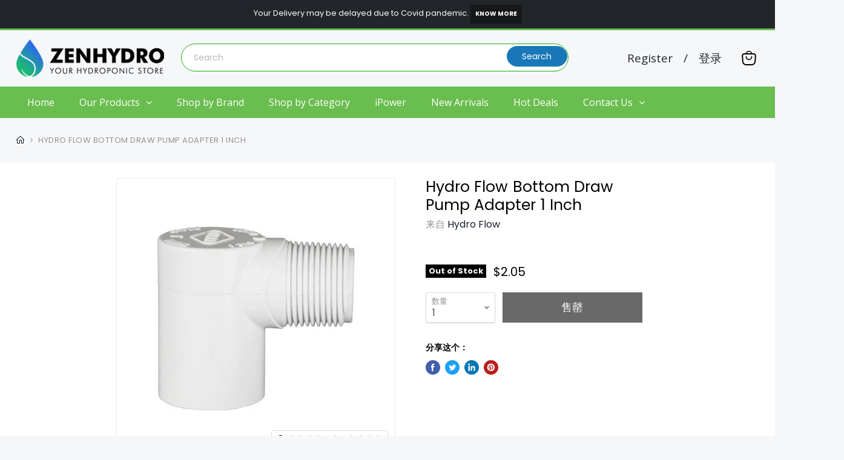

--- FILE ---
content_type: text/javascript
request_url: https://www.zenhydro.com/cdn/shop/t/4/assets/globo.menu.bundle.vendors-index.37f6e52e7364603146c9.js
body_size: 27871
content:
(window.webpackJsonpgloboMenu=window.webpackJsonpgloboMenu||[]).push([[5],{2:function(e,t,n){var r,i,o;
/*!
 * jQuery JavaScript Library v2.1.1
 * http://jquery.com/
 *
 * Includes Sizzle.js
 * http://sizzlejs.com/
 *
 * Copyright 2005, 2014 jQuery Foundation, Inc. and other contributors
 * Released under the MIT license
 * http://jquery.org/license
 *
 * Date: 2014-05-01T17:11Z
 */i="undefined"!=typeof window?window:this,o=function(n,i){var o=[],s=o.slice,a=o.concat,u=o.push,l=o.indexOf,c={},f=c.toString,p=c.hasOwnProperty,d={},h=n.document,g=function(e,t){return new g.fn.init(e,t)},m=/^[\s\uFEFF\xA0]+|[\s\uFEFF\xA0]+$/g,v=/^-ms-/,y=/-([\da-z])/gi,x=function(e,t){return t.toUpperCase()};function b(e){var t=e.length,n=g.type(e);return"function"!==n&&!g.isWindow(e)&&(!(1!==e.nodeType||!t)||"array"===n||0===t||"number"==typeof t&&t>0&&t-1 in e)}g.fn=g.prototype={jquery:"2.1.1",constructor:g,selector:"",length:0,toArray:function(){return s.call(this)},get:function(e){return null!=e?e<0?this[e+this.length]:this[e]:s.call(this)},pushStack:function(e){var t=g.merge(this.constructor(),e);return t.prevObject=this,t.context=this.context,t},each:function(e,t){return g.each(this,e,t)},map:function(e){return this.pushStack(g.map(this,(function(t,n){return e.call(t,n,t)})))},slice:function(){return this.pushStack(s.apply(this,arguments))},first:function(){return this.eq(0)},last:function(){return this.eq(-1)},eq:function(e){var t=this.length,n=+e+(e<0?t:0);return this.pushStack(n>=0&&n<t?[this[n]]:[])},end:function(){return this.prevObject||this.constructor(null)},push:u,sort:o.sort,splice:o.splice},g.extend=g.fn.extend=function(){var e,t,n,r,i,o,s=arguments[0]||{},a=1,u=arguments.length,l=!1;for("boolean"==typeof s&&(l=s,s=arguments[a]||{},a++),"object"==typeof s||g.isFunction(s)||(s={}),a===u&&(s=this,a--);a<u;a++)if(null!=(e=arguments[a]))for(t in e)n=s[t],s!==(r=e[t])&&(l&&r&&(g.isPlainObject(r)||(i=g.isArray(r)))?(i?(i=!1,o=n&&g.isArray(n)?n:[]):o=n&&g.isPlainObject(n)?n:{},s[t]=g.extend(l,o,r)):void 0!==r&&(s[t]=r));return s},g.extend({expando:"jQuery"+("2.1.1"+Math.random()).replace(/\D/g,""),isReady:!0,error:function(e){throw new Error(e)},noop:function(){},isFunction:function(e){return"function"===g.type(e)},isArray:Array.isArray,isWindow:function(e){return null!=e&&e===e.window},isNumeric:function(e){return!g.isArray(e)&&e-parseFloat(e)>=0},isPlainObject:function(e){return!("object"!==g.type(e)||e.nodeType||g.isWindow(e)||e.constructor&&!p.call(e.constructor.prototype,"isPrototypeOf"))},isEmptyObject:function(e){var t;for(t in e)return!1;return!0},type:function(e){return null==e?e+"":"object"==typeof e||"function"==typeof e?c[f.call(e)]||"object":typeof e},globalEval:function(e){var t,n=eval;(e=g.trim(e))&&(1===e.indexOf("use strict")?((t=h.createElement("script")).text=e,h.head.appendChild(t).parentNode.removeChild(t)):n(e))},camelCase:function(e){return e.replace(v,"ms-").replace(y,x)},nodeName:function(e,t){return e.nodeName&&e.nodeName.toLowerCase()===t.toLowerCase()},each:function(e,t,n){var r=0,i=e.length,o=b(e);if(n){if(o)for(;r<i&&!1!==t.apply(e[r],n);r++);else for(r in e)if(!1===t.apply(e[r],n))break}else if(o)for(;r<i&&!1!==t.call(e[r],r,e[r]);r++);else for(r in e)if(!1===t.call(e[r],r,e[r]))break;return e},trim:function(e){return null==e?"":(e+"").replace(m,"")},makeArray:function(e,t){var n=t||[];return null!=e&&(b(Object(e))?g.merge(n,"string"==typeof e?[e]:e):u.call(n,e)),n},inArray:function(e,t,n){return null==t?-1:l.call(t,e,n)},merge:function(e,t){for(var n=+t.length,r=0,i=e.length;r<n;r++)e[i++]=t[r];return e.length=i,e},grep:function(e,t,n){for(var r=[],i=0,o=e.length,s=!n;i<o;i++)!t(e[i],i)!==s&&r.push(e[i]);return r},map:function(e,t,n){var r,i=0,o=e.length,s=[];if(b(e))for(;i<o;i++)null!=(r=t(e[i],i,n))&&s.push(r);else for(i in e)null!=(r=t(e[i],i,n))&&s.push(r);return a.apply([],s)},guid:1,proxy:function(e,t){var n,r,i;if("string"==typeof t&&(n=e[t],t=e,e=n),g.isFunction(e))return r=s.call(arguments,2),(i=function(){return e.apply(t||this,r.concat(s.call(arguments)))}).guid=e.guid=e.guid||g.guid++,i},now:Date.now,support:d}),g.each("Boolean Number String Function Array Date RegExp Object Error".split(" "),(function(e,t){c["[object "+t+"]"]=t.toLowerCase()}));var w=
/*!
 * Sizzle CSS Selector Engine v1.10.19
 * http://sizzlejs.com/
 *
 * Copyright 2013 jQuery Foundation, Inc. and other contributors
 * Released under the MIT license
 * http://jquery.org/license
 *
 * Date: 2014-04-18
 */
function(e){var t,n,r,i,o,s,a,u,l,c,f,p,d,h,g,m,v,y,x,b="sizzle"+-new Date,w=e.document,T=0,C=0,N=oe(),k=oe(),E=oe(),S=function(e,t){return e===t&&(f=!0),0},D="undefined",j=1<<31,A={}.hasOwnProperty,L=[],q=L.pop,H=L.push,O=L.push,F=L.slice,P=L.indexOf||function(e){for(var t=0,n=this.length;t<n;t++)if(this[t]===e)return t;return-1},M="checked|selected|async|autofocus|autoplay|controls|defer|disabled|hidden|ismap|loop|multiple|open|readonly|required|scoped",R="[\\x20\\t\\r\\n\\f]",W="(?:\\\\.|[\\w-]|[^\\x00-\\xa0])+",$=W.replace("w","w#"),B="\\["+R+"*("+W+")(?:"+R+"*([*^$|!~]?=)"+R+"*(?:'((?:\\\\.|[^\\\\'])*)'|\"((?:\\\\.|[^\\\\\"])*)\"|("+$+"))|)"+R+"*\\]",I=":("+W+")(?:\\((('((?:\\\\.|[^\\\\'])*)'|\"((?:\\\\.|[^\\\\\"])*)\")|((?:\\\\.|[^\\\\()[\\]]|"+B+")*)|.*)\\)|)",_=new RegExp("^"+R+"+|((?:^|[^\\\\])(?:\\\\.)*)"+R+"+$","g"),z=new RegExp("^"+R+"*,"+R+"*"),X=new RegExp("^"+R+"*([>+~]|"+R+")"+R+"*"),U=new RegExp("="+R+"*([^\\]'\"]*?)"+R+"*\\]","g"),V=new RegExp(I),Y=new RegExp("^"+$+"$"),G={ID:new RegExp("^#("+W+")"),CLASS:new RegExp("^\\.("+W+")"),TAG:new RegExp("^("+W.replace("w","w*")+")"),ATTR:new RegExp("^"+B),PSEUDO:new RegExp("^"+I),CHILD:new RegExp("^:(only|first|last|nth|nth-last)-(child|of-type)(?:\\("+R+"*(even|odd|(([+-]|)(\\d*)n|)"+R+"*(?:([+-]|)"+R+"*(\\d+)|))"+R+"*\\)|)","i"),bool:new RegExp("^(?:"+M+")$","i"),needsContext:new RegExp("^"+R+"*[>+~]|:(even|odd|eq|gt|lt|nth|first|last)(?:\\("+R+"*((?:-\\d)?\\d*)"+R+"*\\)|)(?=[^-]|$)","i")},J=/^(?:input|select|textarea|button)$/i,Q=/^h\d$/i,K=/^[^{]+\{\s*\[native \w/,Z=/^(?:#([\w-]+)|(\w+)|\.([\w-]+))$/,ee=/[+~]/,te=/'|\\/g,ne=new RegExp("\\\\([\\da-f]{1,6}"+R+"?|("+R+")|.)","ig"),re=function(e,t,n){var r="0x"+t-65536;return r!=r||n?t:r<0?String.fromCharCode(r+65536):String.fromCharCode(r>>10|55296,1023&r|56320)};try{O.apply(L=F.call(w.childNodes),w.childNodes),L[w.childNodes.length].nodeType}catch(e){O={apply:L.length?function(e,t){H.apply(e,F.call(t))}:function(e,t){for(var n=e.length,r=0;e[n++]=t[r++];);e.length=n-1}}}function ie(e,t,r,i){var o,a,l,c,f,h,v,y,T,C;if((t?t.ownerDocument||t:w)!==d&&p(t),r=r||[],!e||"string"!=typeof e)return r;if(1!==(c=(t=t||d).nodeType)&&9!==c)return[];if(g&&!i){if(o=Z.exec(e))if(l=o[1]){if(9===c){if(!(a=t.getElementById(l))||!a.parentNode)return r;if(a.id===l)return r.push(a),r}else if(t.ownerDocument&&(a=t.ownerDocument.getElementById(l))&&x(t,a)&&a.id===l)return r.push(a),r}else{if(o[2])return O.apply(r,t.getElementsByTagName(e)),r;if((l=o[3])&&n.getElementsByClassName&&t.getElementsByClassName)return O.apply(r,t.getElementsByClassName(l)),r}if(n.qsa&&(!m||!m.test(e))){if(y=v=b,T=t,C=9===c&&e,1===c&&"object"!==t.nodeName.toLowerCase()){for(h=s(e),(v=t.getAttribute("id"))?y=v.replace(te,"\\$&"):t.setAttribute("id",y),y="[id='"+y+"'] ",f=h.length;f--;)h[f]=y+ge(h[f]);T=ee.test(e)&&de(t.parentNode)||t,C=h.join(",")}if(C)try{return O.apply(r,T.querySelectorAll(C)),r}catch(e){}finally{v||t.removeAttribute("id")}}}return u(e.replace(_,"$1"),t,r,i)}function oe(){var e=[];return function t(n,i){return e.push(n+" ")>r.cacheLength&&delete t[e.shift()],t[n+" "]=i}}function se(e){return e[b]=!0,e}function ae(e){var t=d.createElement("div");try{return!!e(t)}catch(e){return!1}finally{t.parentNode&&t.parentNode.removeChild(t),t=null}}function ue(e,t){for(var n=e.split("|"),i=e.length;i--;)r.attrHandle[n[i]]=t}function le(e,t){var n=t&&e,r=n&&1===e.nodeType&&1===t.nodeType&&(~t.sourceIndex||j)-(~e.sourceIndex||j);if(r)return r;if(n)for(;n=n.nextSibling;)if(n===t)return-1;return e?1:-1}function ce(e){return function(t){return"input"===t.nodeName.toLowerCase()&&t.type===e}}function fe(e){return function(t){var n=t.nodeName.toLowerCase();return("input"===n||"button"===n)&&t.type===e}}function pe(e){return se((function(t){return t=+t,se((function(n,r){for(var i,o=e([],n.length,t),s=o.length;s--;)n[i=o[s]]&&(n[i]=!(r[i]=n[i]))}))}))}function de(e){return e&&typeof e.getElementsByTagName!==D&&e}for(t in n=ie.support={},o=ie.isXML=function(e){var t=e&&(e.ownerDocument||e).documentElement;return!!t&&"HTML"!==t.nodeName},p=ie.setDocument=function(e){var t,i=e?e.ownerDocument||e:w,s=i.defaultView;return i!==d&&9===i.nodeType&&i.documentElement?(d=i,h=i.documentElement,g=!o(i),s&&s!==s.top&&(s.addEventListener?s.addEventListener("unload",(function(){p()}),!1):s.attachEvent&&s.attachEvent("onunload",(function(){p()}))),n.attributes=ae((function(e){return e.className="i",!e.getAttribute("className")})),n.getElementsByTagName=ae((function(e){return e.appendChild(i.createComment("")),!e.getElementsByTagName("*").length})),n.getElementsByClassName=K.test(i.getElementsByClassName)&&ae((function(e){return e.innerHTML="<div class='a'></div><div class='a i'></div>",e.firstChild.className="i",2===e.getElementsByClassName("i").length})),n.getById=ae((function(e){return h.appendChild(e).id=b,!i.getElementsByName||!i.getElementsByName(b).length})),n.getById?(r.find.ID=function(e,t){if(typeof t.getElementById!==D&&g){var n=t.getElementById(e);return n&&n.parentNode?[n]:[]}},r.filter.ID=function(e){var t=e.replace(ne,re);return function(e){return e.getAttribute("id")===t}}):(delete r.find.ID,r.filter.ID=function(e){var t=e.replace(ne,re);return function(e){var n=typeof e.getAttributeNode!==D&&e.getAttributeNode("id");return n&&n.value===t}}),r.find.TAG=n.getElementsByTagName?function(e,t){if(typeof t.getElementsByTagName!==D)return t.getElementsByTagName(e)}:function(e,t){var n,r=[],i=0,o=t.getElementsByTagName(e);if("*"===e){for(;n=o[i++];)1===n.nodeType&&r.push(n);return r}return o},r.find.CLASS=n.getElementsByClassName&&function(e,t){if(typeof t.getElementsByClassName!==D&&g)return t.getElementsByClassName(e)},v=[],m=[],(n.qsa=K.test(i.querySelectorAll))&&(ae((function(e){e.innerHTML="<select msallowclip=''><option selected=''></option></select>",e.querySelectorAll("[msallowclip^='']").length&&m.push("[*^$]="+R+"*(?:''|\"\")"),e.querySelectorAll("[selected]").length||m.push("\\["+R+"*(?:value|"+M+")"),e.querySelectorAll(":checked").length||m.push(":checked")})),ae((function(e){var t=i.createElement("input");t.setAttribute("type","hidden"),e.appendChild(t).setAttribute("name","D"),e.querySelectorAll("[name=d]").length&&m.push("name"+R+"*[*^$|!~]?="),e.querySelectorAll(":enabled").length||m.push(":enabled",":disabled"),e.querySelectorAll("*,:x"),m.push(",.*:")}))),(n.matchesSelector=K.test(y=h.matches||h.webkitMatchesSelector||h.mozMatchesSelector||h.oMatchesSelector||h.msMatchesSelector))&&ae((function(e){n.disconnectedMatch=y.call(e,"div"),y.call(e,"[s!='']:x"),v.push("!=",I)})),m=m.length&&new RegExp(m.join("|")),v=v.length&&new RegExp(v.join("|")),t=K.test(h.compareDocumentPosition),x=t||K.test(h.contains)?function(e,t){var n=9===e.nodeType?e.documentElement:e,r=t&&t.parentNode;return e===r||!(!r||1!==r.nodeType||!(n.contains?n.contains(r):e.compareDocumentPosition&&16&e.compareDocumentPosition(r)))}:function(e,t){if(t)for(;t=t.parentNode;)if(t===e)return!0;return!1},S=t?function(e,t){if(e===t)return f=!0,0;var r=!e.compareDocumentPosition-!t.compareDocumentPosition;return r||(1&(r=(e.ownerDocument||e)===(t.ownerDocument||t)?e.compareDocumentPosition(t):1)||!n.sortDetached&&t.compareDocumentPosition(e)===r?e===i||e.ownerDocument===w&&x(w,e)?-1:t===i||t.ownerDocument===w&&x(w,t)?1:c?P.call(c,e)-P.call(c,t):0:4&r?-1:1)}:function(e,t){if(e===t)return f=!0,0;var n,r=0,o=e.parentNode,s=t.parentNode,a=[e],u=[t];if(!o||!s)return e===i?-1:t===i?1:o?-1:s?1:c?P.call(c,e)-P.call(c,t):0;if(o===s)return le(e,t);for(n=e;n=n.parentNode;)a.unshift(n);for(n=t;n=n.parentNode;)u.unshift(n);for(;a[r]===u[r];)r++;return r?le(a[r],u[r]):a[r]===w?-1:u[r]===w?1:0},i):d},ie.matches=function(e,t){return ie(e,null,null,t)},ie.matchesSelector=function(e,t){if((e.ownerDocument||e)!==d&&p(e),t=t.replace(U,"='$1']"),n.matchesSelector&&g&&(!v||!v.test(t))&&(!m||!m.test(t)))try{var r=y.call(e,t);if(r||n.disconnectedMatch||e.document&&11!==e.document.nodeType)return r}catch(e){}return ie(t,d,null,[e]).length>0},ie.contains=function(e,t){return(e.ownerDocument||e)!==d&&p(e),x(e,t)},ie.attr=function(e,t){(e.ownerDocument||e)!==d&&p(e);var i=r.attrHandle[t.toLowerCase()],o=i&&A.call(r.attrHandle,t.toLowerCase())?i(e,t,!g):void 0;return void 0!==o?o:n.attributes||!g?e.getAttribute(t):(o=e.getAttributeNode(t))&&o.specified?o.value:null},ie.error=function(e){throw new Error("Syntax error, unrecognized expression: "+e)},ie.uniqueSort=function(e){var t,r=[],i=0,o=0;if(f=!n.detectDuplicates,c=!n.sortStable&&e.slice(0),e.sort(S),f){for(;t=e[o++];)t===e[o]&&(i=r.push(o));for(;i--;)e.splice(r[i],1)}return c=null,e},i=ie.getText=function(e){var t,n="",r=0,o=e.nodeType;if(o){if(1===o||9===o||11===o){if("string"==typeof e.textContent)return e.textContent;for(e=e.firstChild;e;e=e.nextSibling)n+=i(e)}else if(3===o||4===o)return e.nodeValue}else for(;t=e[r++];)n+=i(t);return n},(r=ie.selectors={cacheLength:50,createPseudo:se,match:G,attrHandle:{},find:{},relative:{">":{dir:"parentNode",first:!0}," ":{dir:"parentNode"},"+":{dir:"previousSibling",first:!0},"~":{dir:"previousSibling"}},preFilter:{ATTR:function(e){return e[1]=e[1].replace(ne,re),e[3]=(e[3]||e[4]||e[5]||"").replace(ne,re),"~="===e[2]&&(e[3]=" "+e[3]+" "),e.slice(0,4)},CHILD:function(e){return e[1]=e[1].toLowerCase(),"nth"===e[1].slice(0,3)?(e[3]||ie.error(e[0]),e[4]=+(e[4]?e[5]+(e[6]||1):2*("even"===e[3]||"odd"===e[3])),e[5]=+(e[7]+e[8]||"odd"===e[3])):e[3]&&ie.error(e[0]),e},PSEUDO:function(e){var t,n=!e[6]&&e[2];return G.CHILD.test(e[0])?null:(e[3]?e[2]=e[4]||e[5]||"":n&&V.test(n)&&(t=s(n,!0))&&(t=n.indexOf(")",n.length-t)-n.length)&&(e[0]=e[0].slice(0,t),e[2]=n.slice(0,t)),e.slice(0,3))}},filter:{TAG:function(e){var t=e.replace(ne,re).toLowerCase();return"*"===e?function(){return!0}:function(e){return e.nodeName&&e.nodeName.toLowerCase()===t}},CLASS:function(e){var t=N[e+" "];return t||(t=new RegExp("(^|"+R+")"+e+"("+R+"|$)"))&&N(e,(function(e){return t.test("string"==typeof e.className&&e.className||typeof e.getAttribute!==D&&e.getAttribute("class")||"")}))},ATTR:function(e,t,n){return function(r){var i=ie.attr(r,e);return null==i?"!="===t:!t||(i+="","="===t?i===n:"!="===t?i!==n:"^="===t?n&&0===i.indexOf(n):"*="===t?n&&i.indexOf(n)>-1:"$="===t?n&&i.slice(-n.length)===n:"~="===t?(" "+i+" ").indexOf(n)>-1:"|="===t&&(i===n||i.slice(0,n.length+1)===n+"-"))}},CHILD:function(e,t,n,r,i){var o="nth"!==e.slice(0,3),s="last"!==e.slice(-4),a="of-type"===t;return 1===r&&0===i?function(e){return!!e.parentNode}:function(t,n,u){var l,c,f,p,d,h,g=o!==s?"nextSibling":"previousSibling",m=t.parentNode,v=a&&t.nodeName.toLowerCase(),y=!u&&!a;if(m){if(o){for(;g;){for(f=t;f=f[g];)if(a?f.nodeName.toLowerCase()===v:1===f.nodeType)return!1;h=g="only"===e&&!h&&"nextSibling"}return!0}if(h=[s?m.firstChild:m.lastChild],s&&y){for(d=(l=(c=m[b]||(m[b]={}))[e]||[])[0]===T&&l[1],p=l[0]===T&&l[2],f=d&&m.childNodes[d];f=++d&&f&&f[g]||(p=d=0)||h.pop();)if(1===f.nodeType&&++p&&f===t){c[e]=[T,d,p];break}}else if(y&&(l=(t[b]||(t[b]={}))[e])&&l[0]===T)p=l[1];else for(;(f=++d&&f&&f[g]||(p=d=0)||h.pop())&&((a?f.nodeName.toLowerCase()!==v:1!==f.nodeType)||!++p||(y&&((f[b]||(f[b]={}))[e]=[T,p]),f!==t)););return(p-=i)===r||p%r==0&&p/r>=0}}},PSEUDO:function(e,t){var n,i=r.pseudos[e]||r.setFilters[e.toLowerCase()]||ie.error("unsupported pseudo: "+e);return i[b]?i(t):i.length>1?(n=[e,e,"",t],r.setFilters.hasOwnProperty(e.toLowerCase())?se((function(e,n){for(var r,o=i(e,t),s=o.length;s--;)e[r=P.call(e,o[s])]=!(n[r]=o[s])})):function(e){return i(e,0,n)}):i}},pseudos:{not:se((function(e){var t=[],n=[],r=a(e.replace(_,"$1"));return r[b]?se((function(e,t,n,i){for(var o,s=r(e,null,i,[]),a=e.length;a--;)(o=s[a])&&(e[a]=!(t[a]=o))})):function(e,i,o){return t[0]=e,r(t,null,o,n),!n.pop()}})),has:se((function(e){return function(t){return ie(e,t).length>0}})),contains:se((function(e){return function(t){return(t.textContent||t.innerText||i(t)).indexOf(e)>-1}})),lang:se((function(e){return Y.test(e||"")||ie.error("unsupported lang: "+e),e=e.replace(ne,re).toLowerCase(),function(t){var n;do{if(n=g?t.lang:t.getAttribute("xml:lang")||t.getAttribute("lang"))return(n=n.toLowerCase())===e||0===n.indexOf(e+"-")}while((t=t.parentNode)&&1===t.nodeType);return!1}})),target:function(t){var n=e.location&&e.location.hash;return n&&n.slice(1)===t.id},root:function(e){return e===h},focus:function(e){return e===d.activeElement&&(!d.hasFocus||d.hasFocus())&&!!(e.type||e.href||~e.tabIndex)},enabled:function(e){return!1===e.disabled},disabled:function(e){return!0===e.disabled},checked:function(e){var t=e.nodeName.toLowerCase();return"input"===t&&!!e.checked||"option"===t&&!!e.selected},selected:function(e){return e.parentNode&&e.parentNode.selectedIndex,!0===e.selected},empty:function(e){for(e=e.firstChild;e;e=e.nextSibling)if(e.nodeType<6)return!1;return!0},parent:function(e){return!r.pseudos.empty(e)},header:function(e){return Q.test(e.nodeName)},input:function(e){return J.test(e.nodeName)},button:function(e){var t=e.nodeName.toLowerCase();return"input"===t&&"button"===e.type||"button"===t},text:function(e){var t;return"input"===e.nodeName.toLowerCase()&&"text"===e.type&&(null==(t=e.getAttribute("type"))||"text"===t.toLowerCase())},first:pe((function(){return[0]})),last:pe((function(e,t){return[t-1]})),eq:pe((function(e,t,n){return[n<0?n+t:n]})),even:pe((function(e,t){for(var n=0;n<t;n+=2)e.push(n);return e})),odd:pe((function(e,t){for(var n=1;n<t;n+=2)e.push(n);return e})),lt:pe((function(e,t,n){for(var r=n<0?n+t:n;--r>=0;)e.push(r);return e})),gt:pe((function(e,t,n){for(var r=n<0?n+t:n;++r<t;)e.push(r);return e}))}}).pseudos.nth=r.pseudos.eq,{radio:!0,checkbox:!0,file:!0,password:!0,image:!0})r.pseudos[t]=ce(t);for(t in{submit:!0,reset:!0})r.pseudos[t]=fe(t);function he(){}function ge(e){for(var t=0,n=e.length,r="";t<n;t++)r+=e[t].value;return r}function me(e,t,n){var r=t.dir,i=n&&"parentNode"===r,o=C++;return t.first?function(t,n,o){for(;t=t[r];)if(1===t.nodeType||i)return e(t,n,o)}:function(t,n,s){var a,u,l=[T,o];if(s){for(;t=t[r];)if((1===t.nodeType||i)&&e(t,n,s))return!0}else for(;t=t[r];)if(1===t.nodeType||i){if((a=(u=t[b]||(t[b]={}))[r])&&a[0]===T&&a[1]===o)return l[2]=a[2];if(u[r]=l,l[2]=e(t,n,s))return!0}}}function ve(e){return e.length>1?function(t,n,r){for(var i=e.length;i--;)if(!e[i](t,n,r))return!1;return!0}:e[0]}function ye(e,t,n,r,i){for(var o,s=[],a=0,u=e.length,l=null!=t;a<u;a++)(o=e[a])&&(n&&!n(o,r,i)||(s.push(o),l&&t.push(a)));return s}function xe(e,t,n,r,i,o){return r&&!r[b]&&(r=xe(r)),i&&!i[b]&&(i=xe(i,o)),se((function(o,s,a,u){var l,c,f,p=[],d=[],h=s.length,g=o||function(e,t,n){for(var r=0,i=t.length;r<i;r++)ie(e,t[r],n);return n}(t||"*",a.nodeType?[a]:a,[]),m=!e||!o&&t?g:ye(g,p,e,a,u),v=n?i||(o?e:h||r)?[]:s:m;if(n&&n(m,v,a,u),r)for(l=ye(v,d),r(l,[],a,u),c=l.length;c--;)(f=l[c])&&(v[d[c]]=!(m[d[c]]=f));if(o){if(i||e){if(i){for(l=[],c=v.length;c--;)(f=v[c])&&l.push(m[c]=f);i(null,v=[],l,u)}for(c=v.length;c--;)(f=v[c])&&(l=i?P.call(o,f):p[c])>-1&&(o[l]=!(s[l]=f))}}else v=ye(v===s?v.splice(h,v.length):v),i?i(null,s,v,u):O.apply(s,v)}))}function be(e){for(var t,n,i,o=e.length,s=r.relative[e[0].type],a=s||r.relative[" "],u=s?1:0,c=me((function(e){return e===t}),a,!0),f=me((function(e){return P.call(t,e)>-1}),a,!0),p=[function(e,n,r){return!s&&(r||n!==l)||((t=n).nodeType?c(e,n,r):f(e,n,r))}];u<o;u++)if(n=r.relative[e[u].type])p=[me(ve(p),n)];else{if((n=r.filter[e[u].type].apply(null,e[u].matches))[b]){for(i=++u;i<o&&!r.relative[e[i].type];i++);return xe(u>1&&ve(p),u>1&&ge(e.slice(0,u-1).concat({value:" "===e[u-2].type?"*":""})).replace(_,"$1"),n,u<i&&be(e.slice(u,i)),i<o&&be(e=e.slice(i)),i<o&&ge(e))}p.push(n)}return ve(p)}return he.prototype=r.filters=r.pseudos,r.setFilters=new he,s=ie.tokenize=function(e,t){var n,i,o,s,a,u,l,c=k[e+" "];if(c)return t?0:c.slice(0);for(a=e,u=[],l=r.preFilter;a;){for(s in n&&!(i=z.exec(a))||(i&&(a=a.slice(i[0].length)||a),u.push(o=[])),n=!1,(i=X.exec(a))&&(n=i.shift(),o.push({value:n,type:i[0].replace(_," ")}),a=a.slice(n.length)),r.filter)!(i=G[s].exec(a))||l[s]&&!(i=l[s](i))||(n=i.shift(),o.push({value:n,type:s,matches:i}),a=a.slice(n.length));if(!n)break}return t?a.length:a?ie.error(e):k(e,u).slice(0)},a=ie.compile=function(e,t){var n,i=[],o=[],a=E[e+" "];if(!a){for(t||(t=s(e)),n=t.length;n--;)(a=be(t[n]))[b]?i.push(a):o.push(a);(a=E(e,function(e,t){var n=t.length>0,i=e.length>0,o=function(o,s,a,u,c){var f,p,h,g=0,m="0",v=o&&[],y=[],x=l,b=o||i&&r.find.TAG("*",c),w=T+=null==x?1:Math.random()||.1,C=b.length;for(c&&(l=s!==d&&s);m!==C&&null!=(f=b[m]);m++){if(i&&f){for(p=0;h=e[p++];)if(h(f,s,a)){u.push(f);break}c&&(T=w)}n&&((f=!h&&f)&&g--,o&&v.push(f))}if(g+=m,n&&m!==g){for(p=0;h=t[p++];)h(v,y,s,a);if(o){if(g>0)for(;m--;)v[m]||y[m]||(y[m]=q.call(u));y=ye(y)}O.apply(u,y),c&&!o&&y.length>0&&g+t.length>1&&ie.uniqueSort(u)}return c&&(T=w,l=x),v};return n?se(o):o}(o,i))).selector=e}return a},u=ie.select=function(e,t,i,o){var u,l,c,f,p,d="function"==typeof e&&e,h=!o&&s(e=d.selector||e);if(i=i||[],1===h.length){if((l=h[0]=h[0].slice(0)).length>2&&"ID"===(c=l[0]).type&&n.getById&&9===t.nodeType&&g&&r.relative[l[1].type]){if(!(t=(r.find.ID(c.matches[0].replace(ne,re),t)||[])[0]))return i;d&&(t=t.parentNode),e=e.slice(l.shift().value.length)}for(u=G.needsContext.test(e)?0:l.length;u--&&(c=l[u],!r.relative[f=c.type]);)if((p=r.find[f])&&(o=p(c.matches[0].replace(ne,re),ee.test(l[0].type)&&de(t.parentNode)||t))){if(l.splice(u,1),!(e=o.length&&ge(l)))return O.apply(i,o),i;break}}return(d||a(e,h))(o,t,!g,i,ee.test(e)&&de(t.parentNode)||t),i},n.sortStable=b.split("").sort(S).join("")===b,n.detectDuplicates=!!f,p(),n.sortDetached=ae((function(e){return 1&e.compareDocumentPosition(d.createElement("div"))})),ae((function(e){return e.innerHTML="<a href='#'></a>","#"===e.firstChild.getAttribute("href")}))||ue("type|href|height|width",(function(e,t,n){if(!n)return e.getAttribute(t,"type"===t.toLowerCase()?1:2)})),n.attributes&&ae((function(e){return e.innerHTML="<input/>",e.firstChild.setAttribute("value",""),""===e.firstChild.getAttribute("value")}))||ue("value",(function(e,t,n){if(!n&&"input"===e.nodeName.toLowerCase())return e.defaultValue})),ae((function(e){return null==e.getAttribute("disabled")}))||ue(M,(function(e,t,n){var r;if(!n)return!0===e[t]?t.toLowerCase():(r=e.getAttributeNode(t))&&r.specified?r.value:null})),ie}(n);g.find=w,g.expr=w.selectors,g.expr[":"]=g.expr.pseudos,g.unique=w.uniqueSort,g.text=w.getText,g.isXMLDoc=w.isXML,g.contains=w.contains;var T=g.expr.match.needsContext,C=/^<(\w+)\s*\/?>(?:<\/\1>|)$/,N=/^.[^:#\[\.,]*$/;function k(e,t,n){if(g.isFunction(t))return g.grep(e,(function(e,r){return!!t.call(e,r,e)!==n}));if(t.nodeType)return g.grep(e,(function(e){return e===t!==n}));if("string"==typeof t){if(N.test(t))return g.filter(t,e,n);t=g.filter(t,e)}return g.grep(e,(function(e){return l.call(t,e)>=0!==n}))}g.filter=function(e,t,n){var r=t[0];return n&&(e=":not("+e+")"),1===t.length&&1===r.nodeType?g.find.matchesSelector(r,e)?[r]:[]:g.find.matches(e,g.grep(t,(function(e){return 1===e.nodeType})))},g.fn.extend({find:function(e){var t,n=this.length,r=[],i=this;if("string"!=typeof e)return this.pushStack(g(e).filter((function(){for(t=0;t<n;t++)if(g.contains(i[t],this))return!0})));for(t=0;t<n;t++)g.find(e,i[t],r);return(r=this.pushStack(n>1?g.unique(r):r)).selector=this.selector?this.selector+" "+e:e,r},filter:function(e){return this.pushStack(k(this,e||[],!1))},not:function(e){return this.pushStack(k(this,e||[],!0))},is:function(e){return!!k(this,"string"==typeof e&&T.test(e)?g(e):e||[],!1).length}});var E,S=/^(?:\s*(<[\w\W]+>)[^>]*|#([\w-]*))$/;(g.fn.init=function(e,t){var n,r;if(!e)return this;if("string"==typeof e){if(!(n="<"===e[0]&&">"===e[e.length-1]&&e.length>=3?[null,e,null]:S.exec(e))||!n[1]&&t)return!t||t.jquery?(t||E).find(e):this.constructor(t).find(e);if(n[1]){if(t=t instanceof g?t[0]:t,g.merge(this,g.parseHTML(n[1],t&&t.nodeType?t.ownerDocument||t:h,!0)),C.test(n[1])&&g.isPlainObject(t))for(n in t)g.isFunction(this[n])?this[n](t[n]):this.attr(n,t[n]);return this}return(r=h.getElementById(n[2]))&&r.parentNode&&(this.length=1,this[0]=r),this.context=h,this.selector=e,this}return e.nodeType?(this.context=this[0]=e,this.length=1,this):g.isFunction(e)?void 0!==E.ready?E.ready(e):e(g):(void 0!==e.selector&&(this.selector=e.selector,this.context=e.context),g.makeArray(e,this))}).prototype=g.fn,E=g(h);var D=/^(?:parents|prev(?:Until|All))/,j={children:!0,contents:!0,next:!0,prev:!0};function A(e,t){for(;(e=e[t])&&1!==e.nodeType;);return e}g.extend({dir:function(e,t,n){for(var r=[],i=void 0!==n;(e=e[t])&&9!==e.nodeType;)if(1===e.nodeType){if(i&&g(e).is(n))break;r.push(e)}return r},sibling:function(e,t){for(var n=[];e;e=e.nextSibling)1===e.nodeType&&e!==t&&n.push(e);return n}}),g.fn.extend({has:function(e){var t=g(e,this),n=t.length;return this.filter((function(){for(var e=0;e<n;e++)if(g.contains(this,t[e]))return!0}))},closest:function(e,t){for(var n,r=0,i=this.length,o=[],s=T.test(e)||"string"!=typeof e?g(e,t||this.context):0;r<i;r++)for(n=this[r];n&&n!==t;n=n.parentNode)if(n.nodeType<11&&(s?s.index(n)>-1:1===n.nodeType&&g.find.matchesSelector(n,e))){o.push(n);break}return this.pushStack(o.length>1?g.unique(o):o)},index:function(e){return e?"string"==typeof e?l.call(g(e),this[0]):l.call(this,e.jquery?e[0]:e):this[0]&&this[0].parentNode?this.first().prevAll().length:-1},add:function(e,t){return this.pushStack(g.unique(g.merge(this.get(),g(e,t))))},addBack:function(e){return this.add(null==e?this.prevObject:this.prevObject.filter(e))}}),g.each({parent:function(e){var t=e.parentNode;return t&&11!==t.nodeType?t:null},parents:function(e){return g.dir(e,"parentNode")},parentsUntil:function(e,t,n){return g.dir(e,"parentNode",n)},next:function(e){return A(e,"nextSibling")},prev:function(e){return A(e,"previousSibling")},nextAll:function(e){return g.dir(e,"nextSibling")},prevAll:function(e){return g.dir(e,"previousSibling")},nextUntil:function(e,t,n){return g.dir(e,"nextSibling",n)},prevUntil:function(e,t,n){return g.dir(e,"previousSibling",n)},siblings:function(e){return g.sibling((e.parentNode||{}).firstChild,e)},children:function(e){return g.sibling(e.firstChild)},contents:function(e){return e.contentDocument||g.merge([],e.childNodes)}},(function(e,t){g.fn[e]=function(n,r){var i=g.map(this,t,n);return"Until"!==e.slice(-5)&&(r=n),r&&"string"==typeof r&&(i=g.filter(r,i)),this.length>1&&(j[e]||g.unique(i),D.test(e)&&i.reverse()),this.pushStack(i)}}));var L,q=/\S+/g,H={};function O(){h.removeEventListener("DOMContentLoaded",O,!1),n.removeEventListener("load",O,!1),g.ready()}g.Callbacks=function(e){e="string"==typeof e?H[e]||function(e){var t=H[e]={};return g.each(e.match(q)||[],(function(e,n){t[n]=!0})),t}(e):g.extend({},e);var t,n,r,i,o,s,a=[],u=!e.once&&[],l=function(f){for(t=e.memory&&f,n=!0,s=i||0,i=0,o=a.length,r=!0;a&&s<o;s++)if(!1===a[s].apply(f[0],f[1])&&e.stopOnFalse){t=!1;break}r=!1,a&&(u?u.length&&l(u.shift()):t?a=[]:c.disable())},c={add:function(){if(a){var n=a.length;!function t(n){g.each(n,(function(n,r){var i=g.type(r);"function"===i?e.unique&&c.has(r)||a.push(r):r&&r.length&&"string"!==i&&t(r)}))}(arguments),r?o=a.length:t&&(i=n,l(t))}return this},remove:function(){return a&&g.each(arguments,(function(e,t){for(var n;(n=g.inArray(t,a,n))>-1;)a.splice(n,1),r&&(n<=o&&o--,n<=s&&s--)})),this},has:function(e){return e?g.inArray(e,a)>-1:!(!a||!a.length)},empty:function(){return a=[],o=0,this},disable:function(){return a=u=t=void 0,this},disabled:function(){return!a},lock:function(){return u=void 0,t||c.disable(),this},locked:function(){return!u},fireWith:function(e,t){return!a||n&&!u||(t=[e,(t=t||[]).slice?t.slice():t],r?u.push(t):l(t)),this},fire:function(){return c.fireWith(this,arguments),this},fired:function(){return!!n}};return c},g.extend({Deferred:function(e){var t=[["resolve","done",g.Callbacks("once memory"),"resolved"],["reject","fail",g.Callbacks("once memory"),"rejected"],["notify","progress",g.Callbacks("memory")]],n="pending",r={state:function(){return n},always:function(){return i.done(arguments).fail(arguments),this},then:function(){var e=arguments;return g.Deferred((function(n){g.each(t,(function(t,o){var s=g.isFunction(e[t])&&e[t];i[o[1]]((function(){var e=s&&s.apply(this,arguments);e&&g.isFunction(e.promise)?e.promise().done(n.resolve).fail(n.reject).progress(n.notify):n[o[0]+"With"](this===r?n.promise():this,s?[e]:arguments)}))})),e=null})).promise()},promise:function(e){return null!=e?g.extend(e,r):r}},i={};return r.pipe=r.then,g.each(t,(function(e,o){var s=o[2],a=o[3];r[o[1]]=s.add,a&&s.add((function(){n=a}),t[1^e][2].disable,t[2][2].lock),i[o[0]]=function(){return i[o[0]+"With"](this===i?r:this,arguments),this},i[o[0]+"With"]=s.fireWith})),r.promise(i),e&&e.call(i,i),i},when:function(e){var t,n,r,i=0,o=s.call(arguments),a=o.length,u=1!==a||e&&g.isFunction(e.promise)?a:0,l=1===u?e:g.Deferred(),c=function(e,n,r){return function(i){n[e]=this,r[e]=arguments.length>1?s.call(arguments):i,r===t?l.notifyWith(n,r):--u||l.resolveWith(n,r)}};if(a>1)for(t=new Array(a),n=new Array(a),r=new Array(a);i<a;i++)o[i]&&g.isFunction(o[i].promise)?o[i].promise().done(c(i,r,o)).fail(l.reject).progress(c(i,n,t)):--u;return u||l.resolveWith(r,o),l.promise()}}),g.fn.ready=function(e){return g.ready.promise().done(e),this},g.extend({isReady:!1,readyWait:1,holdReady:function(e){e?g.readyWait++:g.ready(!0)},ready:function(e){(!0===e?--g.readyWait:g.isReady)||(g.isReady=!0,!0!==e&&--g.readyWait>0||(L.resolveWith(h,[g]),g.fn.triggerHandler&&(g(h).triggerHandler("ready"),g(h).off("ready"))))}}),g.ready.promise=function(e){return L||(L=g.Deferred(),"complete"===h.readyState?setTimeout(g.ready):(h.addEventListener("DOMContentLoaded",O,!1),n.addEventListener("load",O,!1))),L.promise(e)},g.ready.promise();var F=g.access=function(e,t,n,r,i,o,s){var a=0,u=e.length,l=null==n;if("object"===g.type(n))for(a in i=!0,n)g.access(e,t,a,n[a],!0,o,s);else if(void 0!==r&&(i=!0,g.isFunction(r)||(s=!0),l&&(s?(t.call(e,r),t=null):(l=t,t=function(e,t,n){return l.call(g(e),n)})),t))for(;a<u;a++)t(e[a],n,s?r:r.call(e[a],a,t(e[a],n)));return i?e:l?t.call(e):u?t(e[0],n):o};function P(){Object.defineProperty(this.cache={},0,{get:function(){return{}}}),this.expando=g.expando+Math.random()}g.acceptData=function(e){return 1===e.nodeType||9===e.nodeType||!+e.nodeType},P.uid=1,P.accepts=g.acceptData,P.prototype={key:function(e){if(!P.accepts(e))return 0;var t={},n=e[this.expando];if(!n){n=P.uid++;try{t[this.expando]={value:n},Object.defineProperties(e,t)}catch(r){t[this.expando]=n,g.extend(e,t)}}return this.cache[n]||(this.cache[n]={}),n},set:function(e,t,n){var r,i=this.key(e),o=this.cache[i];if("string"==typeof t)o[t]=n;else if(g.isEmptyObject(o))g.extend(this.cache[i],t);else for(r in t)o[r]=t[r];return o},get:function(e,t){var n=this.cache[this.key(e)];return void 0===t?n:n[t]},access:function(e,t,n){var r;return void 0===t||t&&"string"==typeof t&&void 0===n?void 0!==(r=this.get(e,t))?r:this.get(e,g.camelCase(t)):(this.set(e,t,n),void 0!==n?n:t)},remove:function(e,t){var n,r,i,o=this.key(e),s=this.cache[o];if(void 0===t)this.cache[o]={};else{g.isArray(t)?r=t.concat(t.map(g.camelCase)):(i=g.camelCase(t),r=t in s?[t,i]:(r=i)in s?[r]:r.match(q)||[]),n=r.length;for(;n--;)delete s[r[n]]}},hasData:function(e){return!g.isEmptyObject(this.cache[e[this.expando]]||{})},discard:function(e){e[this.expando]&&delete this.cache[e[this.expando]]}};var M=new P,R=new P,W=/^(?:\{[\w\W]*\}|\[[\w\W]*\])$/,$=/([A-Z])/g;function B(e,t,n){var r;if(void 0===n&&1===e.nodeType)if(r="data-"+t.replace($,"-$1").toLowerCase(),"string"==typeof(n=e.getAttribute(r))){try{n="true"===n||"false"!==n&&("null"===n?null:+n+""===n?+n:W.test(n)?g.parseJSON(n):n)}catch(e){}R.set(e,t,n)}else n=void 0;return n}g.extend({hasData:function(e){return R.hasData(e)||M.hasData(e)},data:function(e,t,n){return R.access(e,t,n)},removeData:function(e,t){R.remove(e,t)},_data:function(e,t,n){return M.access(e,t,n)},_removeData:function(e,t){M.remove(e,t)}}),g.fn.extend({data:function(e,t){var n,r,i,o=this[0],s=o&&o.attributes;if(void 0===e){if(this.length&&(i=R.get(o),1===o.nodeType&&!M.get(o,"hasDataAttrs"))){for(n=s.length;n--;)s[n]&&0===(r=s[n].name).indexOf("data-")&&(r=g.camelCase(r.slice(5)),B(o,r,i[r]));M.set(o,"hasDataAttrs",!0)}return i}return"object"==typeof e?this.each((function(){R.set(this,e)})):F(this,(function(t){var n,r=g.camelCase(e);if(o&&void 0===t)return void 0!==(n=R.get(o,e))?n:void 0!==(n=R.get(o,r))?n:void 0!==(n=B(o,r,void 0))?n:void 0;this.each((function(){var n=R.get(this,r);R.set(this,r,t),-1!==e.indexOf("-")&&void 0!==n&&R.set(this,e,t)}))}),null,t,arguments.length>1,null,!0)},removeData:function(e){return this.each((function(){R.remove(this,e)}))}}),g.extend({queue:function(e,t,n){var r;if(e)return t=(t||"fx")+"queue",r=M.get(e,t),n&&(!r||g.isArray(n)?r=M.access(e,t,g.makeArray(n)):r.push(n)),r||[]},dequeue:function(e,t){t=t||"fx";var n=g.queue(e,t),r=n.length,i=n.shift(),o=g._queueHooks(e,t);"inprogress"===i&&(i=n.shift(),r--),i&&("fx"===t&&n.unshift("inprogress"),delete o.stop,i.call(e,(function(){g.dequeue(e,t)}),o)),!r&&o&&o.empty.fire()},_queueHooks:function(e,t){var n=t+"queueHooks";return M.get(e,n)||M.access(e,n,{empty:g.Callbacks("once memory").add((function(){M.remove(e,[t+"queue",n])}))})}}),g.fn.extend({queue:function(e,t){var n=2;return"string"!=typeof e&&(t=e,e="fx",n--),arguments.length<n?g.queue(this[0],e):void 0===t?this:this.each((function(){var n=g.queue(this,e,t);g._queueHooks(this,e),"fx"===e&&"inprogress"!==n[0]&&g.dequeue(this,e)}))},dequeue:function(e){return this.each((function(){g.dequeue(this,e)}))},clearQueue:function(e){return this.queue(e||"fx",[])},promise:function(e,t){var n,r=1,i=g.Deferred(),o=this,s=this.length,a=function(){--r||i.resolveWith(o,[o])};for("string"!=typeof e&&(t=e,e=void 0),e=e||"fx";s--;)(n=M.get(o[s],e+"queueHooks"))&&n.empty&&(r++,n.empty.add(a));return a(),i.promise(t)}});var I,_,z=/[+-]?(?:\d*\.|)\d+(?:[eE][+-]?\d+|)/.source,X=["Top","Right","Bottom","Left"],U=function(e,t){return e=t||e,"none"===g.css(e,"display")||!g.contains(e.ownerDocument,e)},V=/^(?:checkbox|radio)$/i;I=h.createDocumentFragment().appendChild(h.createElement("div")),(_=h.createElement("input")).setAttribute("type","radio"),_.setAttribute("checked","checked"),_.setAttribute("name","t"),I.appendChild(_),d.checkClone=I.cloneNode(!0).cloneNode(!0).lastChild.checked,I.innerHTML="<textarea>x</textarea>",d.noCloneChecked=!!I.cloneNode(!0).lastChild.defaultValue,d.focusinBubbles="onfocusin"in n;var Y=/^key/,G=/^(?:mouse|pointer|contextmenu)|click/,J=/^(?:focusinfocus|focusoutblur)$/,Q=/^([^.]*)(?:\.(.+)|)$/;function K(){return!0}function Z(){return!1}function ee(){try{return h.activeElement}catch(e){}}g.event={global:{},add:function(e,t,n,r,i){var o,s,a,u,l,c,f,p,d,h,m,v=M.get(e);if(v)for(n.handler&&(n=(o=n).handler,i=o.selector),n.guid||(n.guid=g.guid++),(u=v.events)||(u=v.events={}),(s=v.handle)||(s=v.handle=function(t){return void 0!==g&&g.event.triggered!==t.type?g.event.dispatch.apply(e,arguments):void 0}),l=(t=(t||"").match(q)||[""]).length;l--;)d=m=(a=Q.exec(t[l])||[])[1],h=(a[2]||"").split(".").sort(),d&&(f=g.event.special[d]||{},d=(i?f.delegateType:f.bindType)||d,f=g.event.special[d]||{},c=g.extend({type:d,origType:m,data:r,handler:n,guid:n.guid,selector:i,needsContext:i&&g.expr.match.needsContext.test(i),namespace:h.join(".")},o),(p=u[d])||((p=u[d]=[]).delegateCount=0,f.setup&&!1!==f.setup.call(e,r,h,s)||e.addEventListener&&e.addEventListener(d,s,!1)),f.add&&(f.add.call(e,c),c.handler.guid||(c.handler.guid=n.guid)),i?p.splice(p.delegateCount++,0,c):p.push(c),g.event.global[d]=!0)},remove:function(e,t,n,r,i){var o,s,a,u,l,c,f,p,d,h,m,v=M.hasData(e)&&M.get(e);if(v&&(u=v.events)){for(l=(t=(t||"").match(q)||[""]).length;l--;)if(d=m=(a=Q.exec(t[l])||[])[1],h=(a[2]||"").split(".").sort(),d){for(f=g.event.special[d]||{},p=u[d=(r?f.delegateType:f.bindType)||d]||[],a=a[2]&&new RegExp("(^|\\.)"+h.join("\\.(?:.*\\.|)")+"(\\.|$)"),s=o=p.length;o--;)c=p[o],!i&&m!==c.origType||n&&n.guid!==c.guid||a&&!a.test(c.namespace)||r&&r!==c.selector&&("**"!==r||!c.selector)||(p.splice(o,1),c.selector&&p.delegateCount--,f.remove&&f.remove.call(e,c));s&&!p.length&&(f.teardown&&!1!==f.teardown.call(e,h,v.handle)||g.removeEvent(e,d,v.handle),delete u[d])}else for(d in u)g.event.remove(e,d+t[l],n,r,!0);g.isEmptyObject(u)&&(delete v.handle,M.remove(e,"events"))}},trigger:function(e,t,r,i){var o,s,a,u,l,c,f,d=[r||h],m=p.call(e,"type")?e.type:e,v=p.call(e,"namespace")?e.namespace.split("."):[];if(s=a=r=r||h,3!==r.nodeType&&8!==r.nodeType&&!J.test(m+g.event.triggered)&&(m.indexOf(".")>=0&&(v=m.split("."),m=v.shift(),v.sort()),l=m.indexOf(":")<0&&"on"+m,(e=e[g.expando]?e:new g.Event(m,"object"==typeof e&&e)).isTrigger=i?2:3,e.namespace=v.join("."),e.namespace_re=e.namespace?new RegExp("(^|\\.)"+v.join("\\.(?:.*\\.|)")+"(\\.|$)"):null,e.result=void 0,e.target||(e.target=r),t=null==t?[e]:g.makeArray(t,[e]),f=g.event.special[m]||{},i||!f.trigger||!1!==f.trigger.apply(r,t))){if(!i&&!f.noBubble&&!g.isWindow(r)){for(u=f.delegateType||m,J.test(u+m)||(s=s.parentNode);s;s=s.parentNode)d.push(s),a=s;a===(r.ownerDocument||h)&&d.push(a.defaultView||a.parentWindow||n)}for(o=0;(s=d[o++])&&!e.isPropagationStopped();)e.type=o>1?u:f.bindType||m,(c=(M.get(s,"events")||{})[e.type]&&M.get(s,"handle"))&&c.apply(s,t),(c=l&&s[l])&&c.apply&&g.acceptData(s)&&(e.result=c.apply(s,t),!1===e.result&&e.preventDefault());return e.type=m,i||e.isDefaultPrevented()||f._default&&!1!==f._default.apply(d.pop(),t)||!g.acceptData(r)||l&&g.isFunction(r[m])&&!g.isWindow(r)&&((a=r[l])&&(r[l]=null),g.event.triggered=m,r[m](),g.event.triggered=void 0,a&&(r[l]=a)),e.result}},dispatch:function(e){e=g.event.fix(e);var t,n,r,i,o,a=[],u=s.call(arguments),l=(M.get(this,"events")||{})[e.type]||[],c=g.event.special[e.type]||{};if(u[0]=e,e.delegateTarget=this,!c.preDispatch||!1!==c.preDispatch.call(this,e)){for(a=g.event.handlers.call(this,e,l),t=0;(i=a[t++])&&!e.isPropagationStopped();)for(e.currentTarget=i.elem,n=0;(o=i.handlers[n++])&&!e.isImmediatePropagationStopped();)e.namespace_re&&!e.namespace_re.test(o.namespace)||(e.handleObj=o,e.data=o.data,void 0!==(r=((g.event.special[o.origType]||{}).handle||o.handler).apply(i.elem,u))&&!1===(e.result=r)&&(e.preventDefault(),e.stopPropagation()));return c.postDispatch&&c.postDispatch.call(this,e),e.result}},handlers:function(e,t){var n,r,i,o,s=[],a=t.delegateCount,u=e.target;if(a&&u.nodeType&&(!e.button||"click"!==e.type))for(;u!==this;u=u.parentNode||this)if(!0!==u.disabled||"click"!==e.type){for(r=[],n=0;n<a;n++)void 0===r[i=(o=t[n]).selector+" "]&&(r[i]=o.needsContext?g(i,this).index(u)>=0:g.find(i,this,null,[u]).length),r[i]&&r.push(o);r.length&&s.push({elem:u,handlers:r})}return a<t.length&&s.push({elem:this,handlers:t.slice(a)}),s},props:"altKey bubbles cancelable ctrlKey currentTarget eventPhase metaKey relatedTarget shiftKey target timeStamp view which".split(" "),fixHooks:{},keyHooks:{props:"char charCode key keyCode".split(" "),filter:function(e,t){return null==e.which&&(e.which=null!=t.charCode?t.charCode:t.keyCode),e}},mouseHooks:{props:"button buttons clientX clientY offsetX offsetY pageX pageY screenX screenY toElement".split(" "),filter:function(e,t){var n,r,i,o=t.button;return null==e.pageX&&null!=t.clientX&&(r=(n=e.target.ownerDocument||h).documentElement,i=n.body,e.pageX=t.clientX+(r&&r.scrollLeft||i&&i.scrollLeft||0)-(r&&r.clientLeft||i&&i.clientLeft||0),e.pageY=t.clientY+(r&&r.scrollTop||i&&i.scrollTop||0)-(r&&r.clientTop||i&&i.clientTop||0)),e.which||void 0===o||(e.which=1&o?1:2&o?3:4&o?2:0),e}},fix:function(e){if(e[g.expando])return e;var t,n,r,i=e.type,o=e,s=this.fixHooks[i];for(s||(this.fixHooks[i]=s=G.test(i)?this.mouseHooks:Y.test(i)?this.keyHooks:{}),r=s.props?this.props.concat(s.props):this.props,e=new g.Event(o),t=r.length;t--;)e[n=r[t]]=o[n];return e.target||(e.target=h),3===e.target.nodeType&&(e.target=e.target.parentNode),s.filter?s.filter(e,o):e},special:{load:{noBubble:!0},focus:{trigger:function(){if(this!==ee()&&this.focus)return this.focus(),!1},delegateType:"focusin"},blur:{trigger:function(){if(this===ee()&&this.blur)return this.blur(),!1},delegateType:"focusout"},click:{trigger:function(){if("checkbox"===this.type&&this.click&&g.nodeName(this,"input"))return this.click(),!1},_default:function(e){return g.nodeName(e.target,"a")}},beforeunload:{postDispatch:function(e){void 0!==e.result&&e.originalEvent&&(e.originalEvent.returnValue=e.result)}}},simulate:function(e,t,n,r){var i=g.extend(new g.Event,n,{type:e,isSimulated:!0,originalEvent:{}});r?g.event.trigger(i,null,t):g.event.dispatch.call(t,i),i.isDefaultPrevented()&&n.preventDefault()}},g.removeEvent=function(e,t,n){e.removeEventListener&&e.removeEventListener(t,n,!1)},g.Event=function(e,t){if(!(this instanceof g.Event))return new g.Event(e,t);e&&e.type?(this.originalEvent=e,this.type=e.type,this.isDefaultPrevented=e.defaultPrevented||void 0===e.defaultPrevented&&!1===e.returnValue?K:Z):this.type=e,t&&g.extend(this,t),this.timeStamp=e&&e.timeStamp||g.now(),this[g.expando]=!0},g.Event.prototype={isDefaultPrevented:Z,isPropagationStopped:Z,isImmediatePropagationStopped:Z,preventDefault:function(){var e=this.originalEvent;this.isDefaultPrevented=K,e&&e.preventDefault&&e.preventDefault()},stopPropagation:function(){var e=this.originalEvent;this.isPropagationStopped=K,e&&e.stopPropagation&&e.stopPropagation()},stopImmediatePropagation:function(){var e=this.originalEvent;this.isImmediatePropagationStopped=K,e&&e.stopImmediatePropagation&&e.stopImmediatePropagation(),this.stopPropagation()}},g.each({mouseenter:"mouseover",mouseleave:"mouseout",pointerenter:"pointerover",pointerleave:"pointerout"},(function(e,t){g.event.special[e]={delegateType:t,bindType:t,handle:function(e){var n,r=this,i=e.relatedTarget,o=e.handleObj;return i&&(i===r||g.contains(r,i))||(e.type=o.origType,n=o.handler.apply(this,arguments),e.type=t),n}}})),d.focusinBubbles||g.each({focus:"focusin",blur:"focusout"},(function(e,t){var n=function(e){g.event.simulate(t,e.target,g.event.fix(e),!0)};g.event.special[t]={setup:function(){var r=this.ownerDocument||this,i=M.access(r,t);i||r.addEventListener(e,n,!0),M.access(r,t,(i||0)+1)},teardown:function(){var r=this.ownerDocument||this,i=M.access(r,t)-1;i?M.access(r,t,i):(r.removeEventListener(e,n,!0),M.remove(r,t))}}})),g.fn.extend({on:function(e,t,n,r,i){var o,s;if("object"==typeof e){for(s in"string"!=typeof t&&(n=n||t,t=void 0),e)this.on(s,t,n,e[s],i);return this}if(null==n&&null==r?(r=t,n=t=void 0):null==r&&("string"==typeof t?(r=n,n=void 0):(r=n,n=t,t=void 0)),!1===r)r=Z;else if(!r)return this;return 1===i&&(o=r,(r=function(e){return g().off(e),o.apply(this,arguments)}).guid=o.guid||(o.guid=g.guid++)),this.each((function(){g.event.add(this,e,r,n,t)}))},one:function(e,t,n,r){return this.on(e,t,n,r,1)},off:function(e,t,n){var r,i;if(e&&e.preventDefault&&e.handleObj)return r=e.handleObj,g(e.delegateTarget).off(r.namespace?r.origType+"."+r.namespace:r.origType,r.selector,r.handler),this;if("object"==typeof e){for(i in e)this.off(i,t,e[i]);return this}return!1!==t&&"function"!=typeof t||(n=t,t=void 0),!1===n&&(n=Z),this.each((function(){g.event.remove(this,e,n,t)}))},trigger:function(e,t){return this.each((function(){g.event.trigger(e,t,this)}))},triggerHandler:function(e,t){var n=this[0];if(n)return g.event.trigger(e,t,n,!0)}});var te=/<(?!area|br|col|embed|hr|img|input|link|meta|param)(([\w:]+)[^>]*)\/>/gi,ne=/<([\w:]+)/,re=/<|&#?\w+;/,ie=/<(?:script|style|link)/i,oe=/checked\s*(?:[^=]|=\s*.checked.)/i,se=/^$|\/(?:java|ecma)script/i,ae=/^true\/(.*)/,ue=/^\s*<!(?:\[CDATA\[|--)|(?:\]\]|--)>\s*$/g,le={option:[1,"<select multiple='multiple'>","</select>"],thead:[1,"<table>","</table>"],col:[2,"<table><colgroup>","</colgroup></table>"],tr:[2,"<table><tbody>","</tbody></table>"],td:[3,"<table><tbody><tr>","</tr></tbody></table>"],_default:[0,"",""]};function ce(e,t){return g.nodeName(e,"table")&&g.nodeName(11!==t.nodeType?t:t.firstChild,"tr")?e.getElementsByTagName("tbody")[0]||e.appendChild(e.ownerDocument.createElement("tbody")):e}function fe(e){return e.type=(null!==e.getAttribute("type"))+"/"+e.type,e}function pe(e){var t=ae.exec(e.type);return t?e.type=t[1]:e.removeAttribute("type"),e}function de(e,t){for(var n=0,r=e.length;n<r;n++)M.set(e[n],"globalEval",!t||M.get(t[n],"globalEval"))}function he(e,t){var n,r,i,o,s,a,u,l;if(1===t.nodeType){if(M.hasData(e)&&(o=M.access(e),s=M.set(t,o),l=o.events))for(i in delete s.handle,s.events={},l)for(n=0,r=l[i].length;n<r;n++)g.event.add(t,i,l[i][n]);R.hasData(e)&&(a=R.access(e),u=g.extend({},a),R.set(t,u))}}function ge(e,t){var n=e.getElementsByTagName?e.getElementsByTagName(t||"*"):e.querySelectorAll?e.querySelectorAll(t||"*"):[];return void 0===t||t&&g.nodeName(e,t)?g.merge([e],n):n}le.optgroup=le.option,le.tbody=le.tfoot=le.colgroup=le.caption=le.thead,le.th=le.td,g.extend({clone:function(e,t,n){var r,i,o,s,a,u,l,c=e.cloneNode(!0),f=g.contains(e.ownerDocument,e);if(!(d.noCloneChecked||1!==e.nodeType&&11!==e.nodeType||g.isXMLDoc(e)))for(s=ge(c),r=0,i=(o=ge(e)).length;r<i;r++)a=o[r],u=s[r],l=void 0,"input"===(l=u.nodeName.toLowerCase())&&V.test(a.type)?u.checked=a.checked:"input"!==l&&"textarea"!==l||(u.defaultValue=a.defaultValue);if(t)if(n)for(o=o||ge(e),s=s||ge(c),r=0,i=o.length;r<i;r++)he(o[r],s[r]);else he(e,c);return(s=ge(c,"script")).length>0&&de(s,!f&&ge(e,"script")),c},buildFragment:function(e,t,n,r){for(var i,o,s,a,u,l,c=t.createDocumentFragment(),f=[],p=0,d=e.length;p<d;p++)if((i=e[p])||0===i)if("object"===g.type(i))g.merge(f,i.nodeType?[i]:i);else if(re.test(i)){for(o=o||c.appendChild(t.createElement("div")),s=(ne.exec(i)||["",""])[1].toLowerCase(),a=le[s]||le._default,o.innerHTML=a[1]+i.replace(te,"<$1></$2>")+a[2],l=a[0];l--;)o=o.lastChild;g.merge(f,o.childNodes),(o=c.firstChild).textContent=""}else f.push(t.createTextNode(i));for(c.textContent="",p=0;i=f[p++];)if((!r||-1===g.inArray(i,r))&&(u=g.contains(i.ownerDocument,i),o=ge(c.appendChild(i),"script"),u&&de(o),n))for(l=0;i=o[l++];)se.test(i.type||"")&&n.push(i);return c},cleanData:function(e){for(var t,n,r,i,o=g.event.special,s=0;void 0!==(n=e[s]);s++){if(g.acceptData(n)&&(i=n[M.expando])&&(t=M.cache[i])){if(t.events)for(r in t.events)o[r]?g.event.remove(n,r):g.removeEvent(n,r,t.handle);M.cache[i]&&delete M.cache[i]}delete R.cache[n[R.expando]]}}}),g.fn.extend({text:function(e){return F(this,(function(e){return void 0===e?g.text(this):this.empty().each((function(){1!==this.nodeType&&11!==this.nodeType&&9!==this.nodeType||(this.textContent=e)}))}),null,e,arguments.length)},append:function(){return this.domManip(arguments,(function(e){1!==this.nodeType&&11!==this.nodeType&&9!==this.nodeType||ce(this,e).appendChild(e)}))},prepend:function(){return this.domManip(arguments,(function(e){if(1===this.nodeType||11===this.nodeType||9===this.nodeType){var t=ce(this,e);t.insertBefore(e,t.firstChild)}}))},before:function(){return this.domManip(arguments,(function(e){this.parentNode&&this.parentNode.insertBefore(e,this)}))},after:function(){return this.domManip(arguments,(function(e){this.parentNode&&this.parentNode.insertBefore(e,this.nextSibling)}))},remove:function(e,t){for(var n,r=e?g.filter(e,this):this,i=0;null!=(n=r[i]);i++)t||1!==n.nodeType||g.cleanData(ge(n)),n.parentNode&&(t&&g.contains(n.ownerDocument,n)&&de(ge(n,"script")),n.parentNode.removeChild(n));return this},empty:function(){for(var e,t=0;null!=(e=this[t]);t++)1===e.nodeType&&(g.cleanData(ge(e,!1)),e.textContent="");return this},clone:function(e,t){return e=null!=e&&e,t=null==t?e:t,this.map((function(){return g.clone(this,e,t)}))},html:function(e){return F(this,(function(e){var t=this[0]||{},n=0,r=this.length;if(void 0===e&&1===t.nodeType)return t.innerHTML;if("string"==typeof e&&!ie.test(e)&&!le[(ne.exec(e)||["",""])[1].toLowerCase()]){e=e.replace(te,"<$1></$2>");try{for(;n<r;n++)1===(t=this[n]||{}).nodeType&&(g.cleanData(ge(t,!1)),t.innerHTML=e);t=0}catch(e){}}t&&this.empty().append(e)}),null,e,arguments.length)},replaceWith:function(){var e=arguments[0];return this.domManip(arguments,(function(t){e=this.parentNode,g.cleanData(ge(this)),e&&e.replaceChild(t,this)})),e&&(e.length||e.nodeType)?this:this.remove()},detach:function(e){return this.remove(e,!0)},domManip:function(e,t){e=a.apply([],e);var n,r,i,o,s,u,l=0,c=this.length,f=this,p=c-1,h=e[0],m=g.isFunction(h);if(m||c>1&&"string"==typeof h&&!d.checkClone&&oe.test(h))return this.each((function(n){var r=f.eq(n);m&&(e[0]=h.call(this,n,r.html())),r.domManip(e,t)}));if(c&&(r=(n=g.buildFragment(e,this[0].ownerDocument,!1,this)).firstChild,1===n.childNodes.length&&(n=r),r)){for(o=(i=g.map(ge(n,"script"),fe)).length;l<c;l++)s=n,l!==p&&(s=g.clone(s,!0,!0),o&&g.merge(i,ge(s,"script"))),t.call(this[l],s,l);if(o)for(u=i[i.length-1].ownerDocument,g.map(i,pe),l=0;l<o;l++)s=i[l],se.test(s.type||"")&&!M.access(s,"globalEval")&&g.contains(u,s)&&(s.src?g._evalUrl&&g._evalUrl(s.src):g.globalEval(s.textContent.replace(ue,"")))}return this}}),g.each({appendTo:"append",prependTo:"prepend",insertBefore:"before",insertAfter:"after",replaceAll:"replaceWith"},(function(e,t){g.fn[e]=function(e){for(var n,r=[],i=g(e),o=i.length-1,s=0;s<=o;s++)n=s===o?this:this.clone(!0),g(i[s])[t](n),u.apply(r,n.get());return this.pushStack(r)}}));var me,ve={};function ye(e,t){var r,i=g(t.createElement(e)).appendTo(t.body),o=n.getDefaultComputedStyle&&(r=n.getDefaultComputedStyle(i[0]))?r.display:g.css(i[0],"display");return i.detach(),o}function xe(e){var t=h,n=ve[e];return n||("none"!==(n=ye(e,t))&&n||((t=(me=(me||g("<iframe frameborder='0' width='0' height='0'/>")).appendTo(t.documentElement))[0].contentDocument).write(),t.close(),n=ye(e,t),me.detach()),ve[e]=n),n}var be=/^margin/,we=new RegExp("^("+z+")(?!px)[a-z%]+$","i"),Te=function(e){return e.ownerDocument.defaultView.getComputedStyle(e,null)};function Ce(e,t,n){var r,i,o,s,a=e.style;return(n=n||Te(e))&&(s=n.getPropertyValue(t)||n[t]),n&&(""!==s||g.contains(e.ownerDocument,e)||(s=g.style(e,t)),we.test(s)&&be.test(t)&&(r=a.width,i=a.minWidth,o=a.maxWidth,a.minWidth=a.maxWidth=a.width=s,s=n.width,a.width=r,a.minWidth=i,a.maxWidth=o)),void 0!==s?s+"":s}function Ne(e,t){return{get:function(){if(!e())return(this.get=t).apply(this,arguments);delete this.get}}}!function(){var e,t,r=h.documentElement,i=h.createElement("div"),o=h.createElement("div");function s(){o.style.cssText="-webkit-box-sizing:border-box;-moz-box-sizing:border-box;box-sizing:border-box;display:block;margin-top:1%;top:1%;border:1px;padding:1px;width:4px;position:absolute",o.innerHTML="",r.appendChild(i);var s=n.getComputedStyle(o,null);e="1%"!==s.top,t="4px"===s.width,r.removeChild(i)}o.style&&(o.style.backgroundClip="content-box",o.cloneNode(!0).style.backgroundClip="",d.clearCloneStyle="content-box"===o.style.backgroundClip,i.style.cssText="border:0;width:0;height:0;top:0;left:-9999px;margin-top:1px;position:absolute",i.appendChild(o),n.getComputedStyle&&g.extend(d,{pixelPosition:function(){return s(),e},boxSizingReliable:function(){return null==t&&s(),t},reliableMarginRight:function(){var e,t=o.appendChild(h.createElement("div"));return t.style.cssText=o.style.cssText="-webkit-box-sizing:content-box;-moz-box-sizing:content-box;box-sizing:content-box;display:block;margin:0;border:0;padding:0",t.style.marginRight=t.style.width="0",o.style.width="1px",r.appendChild(i),e=!parseFloat(n.getComputedStyle(t,null).marginRight),r.removeChild(i),e}}))}(),g.swap=function(e,t,n,r){var i,o,s={};for(o in t)s[o]=e.style[o],e.style[o]=t[o];for(o in i=n.apply(e,r||[]),t)e.style[o]=s[o];return i};var ke=/^(none|table(?!-c[ea]).+)/,Ee=new RegExp("^("+z+")(.*)$","i"),Se=new RegExp("^([+-])=("+z+")","i"),De={position:"absolute",visibility:"hidden",display:"block"},je={letterSpacing:"0",fontWeight:"400"},Ae=["Webkit","O","Moz","ms"];function Le(e,t){if(t in e)return t;for(var n=t[0].toUpperCase()+t.slice(1),r=t,i=Ae.length;i--;)if((t=Ae[i]+n)in e)return t;return r}function qe(e,t,n){var r=Ee.exec(t);return r?Math.max(0,r[1]-(n||0))+(r[2]||"px"):t}function He(e,t,n,r,i){for(var o=n===(r?"border":"content")?4:"width"===t?1:0,s=0;o<4;o+=2)"margin"===n&&(s+=g.css(e,n+X[o],!0,i)),r?("content"===n&&(s-=g.css(e,"padding"+X[o],!0,i)),"margin"!==n&&(s-=g.css(e,"border"+X[o]+"Width",!0,i))):(s+=g.css(e,"padding"+X[o],!0,i),"padding"!==n&&(s+=g.css(e,"border"+X[o]+"Width",!0,i)));return s}function Oe(e,t,n){var r=!0,i="width"===t?e.offsetWidth:e.offsetHeight,o=Te(e),s="border-box"===g.css(e,"boxSizing",!1,o);if(i<=0||null==i){if(((i=Ce(e,t,o))<0||null==i)&&(i=e.style[t]),we.test(i))return i;r=s&&(d.boxSizingReliable()||i===e.style[t]),i=parseFloat(i)||0}return i+He(e,t,n||(s?"border":"content"),r,o)+"px"}function Fe(e,t){for(var n,r,i,o=[],s=0,a=e.length;s<a;s++)(r=e[s]).style&&(o[s]=M.get(r,"olddisplay"),n=r.style.display,t?(o[s]||"none"!==n||(r.style.display=""),""===r.style.display&&U(r)&&(o[s]=M.access(r,"olddisplay",xe(r.nodeName)))):(i=U(r),"none"===n&&i||M.set(r,"olddisplay",i?n:g.css(r,"display"))));for(s=0;s<a;s++)(r=e[s]).style&&(t&&"none"!==r.style.display&&""!==r.style.display||(r.style.display=t?o[s]||"":"none"));return e}function Pe(e,t,n,r,i){return new Pe.prototype.init(e,t,n,r,i)}g.extend({cssHooks:{opacity:{get:function(e,t){if(t){var n=Ce(e,"opacity");return""===n?"1":n}}}},cssNumber:{columnCount:!0,fillOpacity:!0,flexGrow:!0,flexShrink:!0,fontWeight:!0,lineHeight:!0,opacity:!0,order:!0,orphans:!0,widows:!0,zIndex:!0,zoom:!0},cssProps:{float:"cssFloat"},style:function(e,t,n,r){if(e&&3!==e.nodeType&&8!==e.nodeType&&e.style){var i,o,s,a=g.camelCase(t),u=e.style;if(t=g.cssProps[a]||(g.cssProps[a]=Le(u,a)),s=g.cssHooks[t]||g.cssHooks[a],void 0===n)return s&&"get"in s&&void 0!==(i=s.get(e,!1,r))?i:u[t];"string"==(o=typeof n)&&(i=Se.exec(n))&&(n=(i[1]+1)*i[2]+parseFloat(g.css(e,t)),o="number"),null!=n&&n==n&&("number"!==o||g.cssNumber[a]||(n+="px"),d.clearCloneStyle||""!==n||0!==t.indexOf("background")||(u[t]="inherit"),s&&"set"in s&&void 0===(n=s.set(e,n,r))||(u[t]=n))}},css:function(e,t,n,r){var i,o,s,a=g.camelCase(t);return t=g.cssProps[a]||(g.cssProps[a]=Le(e.style,a)),(s=g.cssHooks[t]||g.cssHooks[a])&&"get"in s&&(i=s.get(e,!0,n)),void 0===i&&(i=Ce(e,t,r)),"normal"===i&&t in je&&(i=je[t]),""===n||n?(o=parseFloat(i),!0===n||g.isNumeric(o)?o||0:i):i}}),g.each(["height","width"],(function(e,t){g.cssHooks[t]={get:function(e,n,r){if(n)return ke.test(g.css(e,"display"))&&0===e.offsetWidth?g.swap(e,De,(function(){return Oe(e,t,r)})):Oe(e,t,r)},set:function(e,n,r){var i=r&&Te(e);return qe(0,n,r?He(e,t,r,"border-box"===g.css(e,"boxSizing",!1,i),i):0)}}})),g.cssHooks.marginRight=Ne(d.reliableMarginRight,(function(e,t){if(t)return g.swap(e,{display:"inline-block"},Ce,[e,"marginRight"])})),g.each({margin:"",padding:"",border:"Width"},(function(e,t){g.cssHooks[e+t]={expand:function(n){for(var r=0,i={},o="string"==typeof n?n.split(" "):[n];r<4;r++)i[e+X[r]+t]=o[r]||o[r-2]||o[0];return i}},be.test(e)||(g.cssHooks[e+t].set=qe)})),g.fn.extend({css:function(e,t){return F(this,(function(e,t,n){var r,i,o={},s=0;if(g.isArray(t)){for(r=Te(e),i=t.length;s<i;s++)o[t[s]]=g.css(e,t[s],!1,r);return o}return void 0!==n?g.style(e,t,n):g.css(e,t)}),e,t,arguments.length>1)},show:function(){return Fe(this,!0)},hide:function(){return Fe(this)},toggle:function(e){return"boolean"==typeof e?e?this.show():this.hide():this.each((function(){U(this)?g(this).show():g(this).hide()}))}}),g.Tween=Pe,Pe.prototype={constructor:Pe,init:function(e,t,n,r,i,o){this.elem=e,this.prop=n,this.easing=i||"swing",this.options=t,this.start=this.now=this.cur(),this.end=r,this.unit=o||(g.cssNumber[n]?"":"px")},cur:function(){var e=Pe.propHooks[this.prop];return e&&e.get?e.get(this):Pe.propHooks._default.get(this)},run:function(e){var t,n=Pe.propHooks[this.prop];return this.options.duration?this.pos=t=g.easing[this.easing](e,this.options.duration*e,0,1,this.options.duration):this.pos=t=e,this.now=(this.end-this.start)*t+this.start,this.options.step&&this.options.step.call(this.elem,this.now,this),n&&n.set?n.set(this):Pe.propHooks._default.set(this),this}},Pe.prototype.init.prototype=Pe.prototype,Pe.propHooks={_default:{get:function(e){var t;return null==e.elem[e.prop]||e.elem.style&&null!=e.elem.style[e.prop]?(t=g.css(e.elem,e.prop,""))&&"auto"!==t?t:0:e.elem[e.prop]},set:function(e){g.fx.step[e.prop]?g.fx.step[e.prop](e):e.elem.style&&(null!=e.elem.style[g.cssProps[e.prop]]||g.cssHooks[e.prop])?g.style(e.elem,e.prop,e.now+e.unit):e.elem[e.prop]=e.now}}},Pe.propHooks.scrollTop=Pe.propHooks.scrollLeft={set:function(e){e.elem.nodeType&&e.elem.parentNode&&(e.elem[e.prop]=e.now)}},g.easing={linear:function(e){return e},swing:function(e){return.5-Math.cos(e*Math.PI)/2}},g.fx=Pe.prototype.init,g.fx.step={};var Me,Re,We=/^(?:toggle|show|hide)$/,$e=new RegExp("^(?:([+-])=|)("+z+")([a-z%]*)$","i"),Be=/queueHooks$/,Ie=[function(e,t,n){var r,i,o,s,a,u,l,c=this,f={},p=e.style,d=e.nodeType&&U(e),h=M.get(e,"fxshow");for(r in n.queue||(null==(a=g._queueHooks(e,"fx")).unqueued&&(a.unqueued=0,u=a.empty.fire,a.empty.fire=function(){a.unqueued||u()}),a.unqueued++,c.always((function(){c.always((function(){a.unqueued--,g.queue(e,"fx").length||a.empty.fire()}))}))),1===e.nodeType&&("height"in t||"width"in t)&&(n.overflow=[p.overflow,p.overflowX,p.overflowY],"inline"===("none"===(l=g.css(e,"display"))?M.get(e,"olddisplay")||xe(e.nodeName):l)&&"none"===g.css(e,"float")&&(p.display="inline-block")),n.overflow&&(p.overflow="hidden",c.always((function(){p.overflow=n.overflow[0],p.overflowX=n.overflow[1],p.overflowY=n.overflow[2]}))),t)if(i=t[r],We.exec(i)){if(delete t[r],o=o||"toggle"===i,i===(d?"hide":"show")){if("show"!==i||!h||void 0===h[r])continue;d=!0}f[r]=h&&h[r]||g.style(e,r)}else l=void 0;if(g.isEmptyObject(f))"inline"===("none"===l?xe(e.nodeName):l)&&(p.display=l);else for(r in h?"hidden"in h&&(d=h.hidden):h=M.access(e,"fxshow",{}),o&&(h.hidden=!d),d?g(e).show():c.done((function(){g(e).hide()})),c.done((function(){var t;for(t in M.remove(e,"fxshow"),f)g.style(e,t,f[t])})),f)s=Ue(d?h[r]:0,r,c),r in h||(h[r]=s.start,d&&(s.end=s.start,s.start="width"===r||"height"===r?1:0))}],_e={"*":[function(e,t){var n=this.createTween(e,t),r=n.cur(),i=$e.exec(t),o=i&&i[3]||(g.cssNumber[e]?"":"px"),s=(g.cssNumber[e]||"px"!==o&&+r)&&$e.exec(g.css(n.elem,e)),a=1,u=20;if(s&&s[3]!==o){o=o||s[3],i=i||[],s=+r||1;do{s/=a=a||".5",g.style(n.elem,e,s+o)}while(a!==(a=n.cur()/r)&&1!==a&&--u)}return i&&(s=n.start=+s||+r||0,n.unit=o,n.end=i[1]?s+(i[1]+1)*i[2]:+i[2]),n}]};function ze(){return setTimeout((function(){Me=void 0})),Me=g.now()}function Xe(e,t){var n,r=0,i={height:e};for(t=t?1:0;r<4;r+=2-t)i["margin"+(n=X[r])]=i["padding"+n]=e;return t&&(i.opacity=i.width=e),i}function Ue(e,t,n){for(var r,i=(_e[t]||[]).concat(_e["*"]),o=0,s=i.length;o<s;o++)if(r=i[o].call(n,t,e))return r}function Ve(e,t,n){var r,i,o=0,s=Ie.length,a=g.Deferred().always((function(){delete u.elem})),u=function(){if(i)return!1;for(var t=Me||ze(),n=Math.max(0,l.startTime+l.duration-t),r=1-(n/l.duration||0),o=0,s=l.tweens.length;o<s;o++)l.tweens[o].run(r);return a.notifyWith(e,[l,r,n]),r<1&&s?n:(a.resolveWith(e,[l]),!1)},l=a.promise({elem:e,props:g.extend({},t),opts:g.extend(!0,{specialEasing:{}},n),originalProperties:t,originalOptions:n,startTime:Me||ze(),duration:n.duration,tweens:[],createTween:function(t,n){var r=g.Tween(e,l.opts,t,n,l.opts.specialEasing[t]||l.opts.easing);return l.tweens.push(r),r},stop:function(t){var n=0,r=t?l.tweens.length:0;if(i)return this;for(i=!0;n<r;n++)l.tweens[n].run(1);return t?a.resolveWith(e,[l,t]):a.rejectWith(e,[l,t]),this}}),c=l.props;for(function(e,t){var n,r,i,o,s;for(n in e)if(i=t[r=g.camelCase(n)],o=e[n],g.isArray(o)&&(i=o[1],o=e[n]=o[0]),n!==r&&(e[r]=o,delete e[n]),(s=g.cssHooks[r])&&"expand"in s)for(n in o=s.expand(o),delete e[r],o)n in e||(e[n]=o[n],t[n]=i);else t[r]=i}(c,l.opts.specialEasing);o<s;o++)if(r=Ie[o].call(l,e,c,l.opts))return r;return g.map(c,Ue,l),g.isFunction(l.opts.start)&&l.opts.start.call(e,l),g.fx.timer(g.extend(u,{elem:e,anim:l,queue:l.opts.queue})),l.progress(l.opts.progress).done(l.opts.done,l.opts.complete).fail(l.opts.fail).always(l.opts.always)}g.Animation=g.extend(Ve,{tweener:function(e,t){g.isFunction(e)?(t=e,e=["*"]):e=e.split(" ");for(var n,r=0,i=e.length;r<i;r++)n=e[r],_e[n]=_e[n]||[],_e[n].unshift(t)},prefilter:function(e,t){t?Ie.unshift(e):Ie.push(e)}}),g.speed=function(e,t,n){var r=e&&"object"==typeof e?g.extend({},e):{complete:n||!n&&t||g.isFunction(e)&&e,duration:e,easing:n&&t||t&&!g.isFunction(t)&&t};return r.duration=g.fx.off?0:"number"==typeof r.duration?r.duration:r.duration in g.fx.speeds?g.fx.speeds[r.duration]:g.fx.speeds._default,null!=r.queue&&!0!==r.queue||(r.queue="fx"),r.old=r.complete,r.complete=function(){g.isFunction(r.old)&&r.old.call(this),r.queue&&g.dequeue(this,r.queue)},r},g.fn.extend({fadeTo:function(e,t,n,r){return this.filter(U).css("opacity",0).show().end().animate({opacity:t},e,n,r)},animate:function(e,t,n,r){var i=g.isEmptyObject(e),o=g.speed(t,n,r),s=function(){var t=Ve(this,g.extend({},e),o);(i||M.get(this,"finish"))&&t.stop(!0)};return s.finish=s,i||!1===o.queue?this.each(s):this.queue(o.queue,s)},stop:function(e,t,n){var r=function(e){var t=e.stop;delete e.stop,t(n)};return"string"!=typeof e&&(n=t,t=e,e=void 0),t&&!1!==e&&this.queue(e||"fx",[]),this.each((function(){var t=!0,i=null!=e&&e+"queueHooks",o=g.timers,s=M.get(this);if(i)s[i]&&s[i].stop&&r(s[i]);else for(i in s)s[i]&&s[i].stop&&Be.test(i)&&r(s[i]);for(i=o.length;i--;)o[i].elem!==this||null!=e&&o[i].queue!==e||(o[i].anim.stop(n),t=!1,o.splice(i,1));!t&&n||g.dequeue(this,e)}))},finish:function(e){return!1!==e&&(e=e||"fx"),this.each((function(){var t,n=M.get(this),r=n[e+"queue"],i=n[e+"queueHooks"],o=g.timers,s=r?r.length:0;for(n.finish=!0,g.queue(this,e,[]),i&&i.stop&&i.stop.call(this,!0),t=o.length;t--;)o[t].elem===this&&o[t].queue===e&&(o[t].anim.stop(!0),o.splice(t,1));for(t=0;t<s;t++)r[t]&&r[t].finish&&r[t].finish.call(this);delete n.finish}))}}),g.each(["toggle","show","hide"],(function(e,t){var n=g.fn[t];g.fn[t]=function(e,r,i){return null==e||"boolean"==typeof e?n.apply(this,arguments):this.animate(Xe(t,!0),e,r,i)}})),g.each({slideDown:Xe("show"),slideUp:Xe("hide"),slideToggle:Xe("toggle"),fadeIn:{opacity:"show"},fadeOut:{opacity:"hide"},fadeToggle:{opacity:"toggle"}},(function(e,t){g.fn[e]=function(e,n,r){return this.animate(t,e,n,r)}})),g.timers=[],g.fx.tick=function(){var e,t=0,n=g.timers;for(Me=g.now();t<n.length;t++)(e=n[t])()||n[t]!==e||n.splice(t--,1);n.length||g.fx.stop(),Me=void 0},g.fx.timer=function(e){g.timers.push(e),e()?g.fx.start():g.timers.pop()},g.fx.interval=13,g.fx.start=function(){Re||(Re=setInterval(g.fx.tick,g.fx.interval))},g.fx.stop=function(){clearInterval(Re),Re=null},g.fx.speeds={slow:600,fast:200,_default:400},g.fn.delay=function(e,t){return e=g.fx&&g.fx.speeds[e]||e,t=t||"fx",this.queue(t,(function(t,n){var r=setTimeout(t,e);n.stop=function(){clearTimeout(r)}}))},function(){var e=h.createElement("input"),t=h.createElement("select"),n=t.appendChild(h.createElement("option"));e.type="checkbox",d.checkOn=""!==e.value,d.optSelected=n.selected,t.disabled=!0,d.optDisabled=!n.disabled,(e=h.createElement("input")).value="t",e.type="radio",d.radioValue="t"===e.value}();var Ye,Ge=g.expr.attrHandle;g.fn.extend({attr:function(e,t){return F(this,g.attr,e,t,arguments.length>1)},removeAttr:function(e){return this.each((function(){g.removeAttr(this,e)}))}}),g.extend({attr:function(e,t,n){var r,i,o=e.nodeType;if(e&&3!==o&&8!==o&&2!==o)return void 0===e.getAttribute?g.prop(e,t,n):(1===o&&g.isXMLDoc(e)||(t=t.toLowerCase(),r=g.attrHooks[t]||(g.expr.match.bool.test(t)?Ye:void 0)),void 0===n?r&&"get"in r&&null!==(i=r.get(e,t))?i:null==(i=g.find.attr(e,t))?void 0:i:null!==n?r&&"set"in r&&void 0!==(i=r.set(e,n,t))?i:(e.setAttribute(t,n+""),n):void g.removeAttr(e,t))},removeAttr:function(e,t){var n,r,i=0,o=t&&t.match(q);if(o&&1===e.nodeType)for(;n=o[i++];)r=g.propFix[n]||n,g.expr.match.bool.test(n)&&(e[r]=!1),e.removeAttribute(n)},attrHooks:{type:{set:function(e,t){if(!d.radioValue&&"radio"===t&&g.nodeName(e,"input")){var n=e.value;return e.setAttribute("type",t),n&&(e.value=n),t}}}}}),Ye={set:function(e,t,n){return!1===t?g.removeAttr(e,n):e.setAttribute(n,n),n}},g.each(g.expr.match.bool.source.match(/\w+/g),(function(e,t){var n=Ge[t]||g.find.attr;Ge[t]=function(e,t,r){var i,o;return r||(o=Ge[t],Ge[t]=i,i=null!=n(e,t,r)?t.toLowerCase():null,Ge[t]=o),i}}));var Je=/^(?:input|select|textarea|button)$/i;g.fn.extend({prop:function(e,t){return F(this,g.prop,e,t,arguments.length>1)},removeProp:function(e){return this.each((function(){delete this[g.propFix[e]||e]}))}}),g.extend({propFix:{for:"htmlFor",class:"className"},prop:function(e,t,n){var r,i,o=e.nodeType;if(e&&3!==o&&8!==o&&2!==o)return(1!==o||!g.isXMLDoc(e))&&(t=g.propFix[t]||t,i=g.propHooks[t]),void 0!==n?i&&"set"in i&&void 0!==(r=i.set(e,n,t))?r:e[t]=n:i&&"get"in i&&null!==(r=i.get(e,t))?r:e[t]},propHooks:{tabIndex:{get:function(e){return e.hasAttribute("tabindex")||Je.test(e.nodeName)||e.href?e.tabIndex:-1}}}}),d.optSelected||(g.propHooks.selected={get:function(e){var t=e.parentNode;return t&&t.parentNode&&t.parentNode.selectedIndex,null}}),g.each(["tabIndex","readOnly","maxLength","cellSpacing","cellPadding","rowSpan","colSpan","useMap","frameBorder","contentEditable"],(function(){g.propFix[this.toLowerCase()]=this}));var Qe=/[\t\r\n\f]/g;g.fn.extend({addClass:function(e){var t,n,r,i,o,s,a="string"==typeof e&&e,u=0,l=this.length;if(g.isFunction(e))return this.each((function(t){g(this).addClass(e.call(this,t,this.className))}));if(a)for(t=(e||"").match(q)||[];u<l;u++)if(r=1===(n=this[u]).nodeType&&(n.className?(" "+n.className+" ").replace(Qe," "):" ")){for(o=0;i=t[o++];)r.indexOf(" "+i+" ")<0&&(r+=i+" ");s=g.trim(r),n.className!==s&&(n.className=s)}return this},removeClass:function(e){var t,n,r,i,o,s,a=0===arguments.length||"string"==typeof e&&e,u=0,l=this.length;if(g.isFunction(e))return this.each((function(t){g(this).removeClass(e.call(this,t,this.className))}));if(a)for(t=(e||"").match(q)||[];u<l;u++)if(r=1===(n=this[u]).nodeType&&(n.className?(" "+n.className+" ").replace(Qe," "):"")){for(o=0;i=t[o++];)for(;r.indexOf(" "+i+" ")>=0;)r=r.replace(" "+i+" "," ");s=e?g.trim(r):"",n.className!==s&&(n.className=s)}return this},toggleClass:function(e,t){var n=typeof e;return"boolean"==typeof t&&"string"===n?t?this.addClass(e):this.removeClass(e):g.isFunction(e)?this.each((function(n){g(this).toggleClass(e.call(this,n,this.className,t),t)})):this.each((function(){if("string"===n)for(var t,r=0,i=g(this),o=e.match(q)||[];t=o[r++];)i.hasClass(t)?i.removeClass(t):i.addClass(t);else"undefined"!==n&&"boolean"!==n||(this.className&&M.set(this,"__className__",this.className),this.className=this.className||!1===e?"":M.get(this,"__className__")||"")}))},hasClass:function(e){for(var t=" "+e+" ",n=0,r=this.length;n<r;n++)if(1===this[n].nodeType&&(" "+this[n].className+" ").replace(Qe," ").indexOf(t)>=0)return!0;return!1}});var Ke=/\r/g;g.fn.extend({val:function(e){var t,n,r,i=this[0];return arguments.length?(r=g.isFunction(e),this.each((function(n){var i;1===this.nodeType&&(null==(i=r?e.call(this,n,g(this).val()):e)?i="":"number"==typeof i?i+="":g.isArray(i)&&(i=g.map(i,(function(e){return null==e?"":e+""}))),(t=g.valHooks[this.type]||g.valHooks[this.nodeName.toLowerCase()])&&"set"in t&&void 0!==t.set(this,i,"value")||(this.value=i))}))):i?(t=g.valHooks[i.type]||g.valHooks[i.nodeName.toLowerCase()])&&"get"in t&&void 0!==(n=t.get(i,"value"))?n:"string"==typeof(n=i.value)?n.replace(Ke,""):null==n?"":n:void 0}}),g.extend({valHooks:{option:{get:function(e){var t=g.find.attr(e,"value");return null!=t?t:g.trim(g.text(e))}},select:{get:function(e){for(var t,n,r=e.options,i=e.selectedIndex,o="select-one"===e.type||i<0,s=o?null:[],a=o?i+1:r.length,u=i<0?a:o?i:0;u<a;u++)if(((n=r[u]).selected||u===i)&&(d.optDisabled?!n.disabled:null===n.getAttribute("disabled"))&&(!n.parentNode.disabled||!g.nodeName(n.parentNode,"optgroup"))){if(t=g(n).val(),o)return t;s.push(t)}return s},set:function(e,t){for(var n,r,i=e.options,o=g.makeArray(t),s=i.length;s--;)((r=i[s]).selected=g.inArray(r.value,o)>=0)&&(n=!0);return n||(e.selectedIndex=-1),o}}}}),g.each(["radio","checkbox"],(function(){g.valHooks[this]={set:function(e,t){if(g.isArray(t))return e.checked=g.inArray(g(e).val(),t)>=0}},d.checkOn||(g.valHooks[this].get=function(e){return null===e.getAttribute("value")?"on":e.value})})),g.each("blur focus focusin focusout load resize scroll unload click dblclick mousedown mouseup mousemove mouseover mouseout mouseenter mouseleave change select submit keydown keypress keyup error contextmenu".split(" "),(function(e,t){g.fn[t]=function(e,n){return arguments.length>0?this.on(t,null,e,n):this.trigger(t)}})),g.fn.extend({hover:function(e,t){return this.mouseenter(e).mouseleave(t||e)},bind:function(e,t,n){return this.on(e,null,t,n)},unbind:function(e,t){return this.off(e,null,t)},delegate:function(e,t,n,r){return this.on(t,e,n,r)},undelegate:function(e,t,n){return 1===arguments.length?this.off(e,"**"):this.off(t,e||"**",n)}});var Ze=g.now(),et=/\?/;g.parseJSON=function(e){return JSON.parse(e+"")},g.parseXML=function(e){var t;if(!e||"string"!=typeof e)return null;try{t=(new DOMParser).parseFromString(e,"text/xml")}catch(e){t=void 0}return t&&!t.getElementsByTagName("parsererror").length||g.error("Invalid XML: "+e),t};var tt,nt,rt=/#.*$/,it=/([?&])_=[^&]*/,ot=/^(.*?):[ \t]*([^\r\n]*)$/gm,st=/^(?:GET|HEAD)$/,at=/^\/\//,ut=/^([\w.+-]+:)(?:\/\/(?:[^\/?#]*@|)([^\/?#:]*)(?::(\d+)|)|)/,lt={},ct={},ft="*/".concat("*");try{nt=location.href}catch(e){(nt=h.createElement("a")).href="",nt=nt.href}function pt(e){return function(t,n){"string"!=typeof t&&(n=t,t="*");var r,i=0,o=t.toLowerCase().match(q)||[];if(g.isFunction(n))for(;r=o[i++];)"+"===r[0]?(r=r.slice(1)||"*",(e[r]=e[r]||[]).unshift(n)):(e[r]=e[r]||[]).push(n)}}function dt(e,t,n,r){var i={},o=e===ct;function s(a){var u;return i[a]=!0,g.each(e[a]||[],(function(e,a){var l=a(t,n,r);return"string"!=typeof l||o||i[l]?o?!(u=l):void 0:(t.dataTypes.unshift(l),s(l),!1)})),u}return s(t.dataTypes[0])||!i["*"]&&s("*")}function ht(e,t){var n,r,i=g.ajaxSettings.flatOptions||{};for(n in t)void 0!==t[n]&&((i[n]?e:r||(r={}))[n]=t[n]);return r&&g.extend(!0,e,r),e}tt=ut.exec(nt.toLowerCase())||[],g.extend({active:0,lastModified:{},etag:{},ajaxSettings:{url:nt,type:"GET",isLocal:/^(?:about|app|app-storage|.+-extension|file|res|widget):$/.test(tt[1]),global:!0,processData:!0,async:!0,contentType:"application/x-www-form-urlencoded; charset=UTF-8",accepts:{"*":ft,text:"text/plain",html:"text/html",xml:"application/xml, text/xml",json:"application/json, text/javascript"},contents:{xml:/xml/,html:/html/,json:/json/},responseFields:{xml:"responseXML",text:"responseText",json:"responseJSON"},converters:{"* text":String,"text html":!0,"text json":g.parseJSON,"text xml":g.parseXML},flatOptions:{url:!0,context:!0}},ajaxSetup:function(e,t){return t?ht(ht(e,g.ajaxSettings),t):ht(g.ajaxSettings,e)},ajaxPrefilter:pt(lt),ajaxTransport:pt(ct),ajax:function(e,t){"object"==typeof e&&(t=e,e=void 0),t=t||{};var n,r,i,o,s,a,u,l,c=g.ajaxSetup({},t),f=c.context||c,p=c.context&&(f.nodeType||f.jquery)?g(f):g.event,d=g.Deferred(),h=g.Callbacks("once memory"),m=c.statusCode||{},v={},y={},x=0,b="canceled",w={readyState:0,getResponseHeader:function(e){var t;if(2===x){if(!o)for(o={};t=ot.exec(i);)o[t[1].toLowerCase()]=t[2];t=o[e.toLowerCase()]}return null==t?null:t},getAllResponseHeaders:function(){return 2===x?i:null},setRequestHeader:function(e,t){var n=e.toLowerCase();return x||(e=y[n]=y[n]||e,v[e]=t),this},overrideMimeType:function(e){return x||(c.mimeType=e),this},statusCode:function(e){var t;if(e)if(x<2)for(t in e)m[t]=[m[t],e[t]];else w.always(e[w.status]);return this},abort:function(e){var t=e||b;return n&&n.abort(t),T(0,t),this}};if(d.promise(w).complete=h.add,w.success=w.done,w.error=w.fail,c.url=((e||c.url||nt)+"").replace(rt,"").replace(at,tt[1]+"//"),c.type=t.method||t.type||c.method||c.type,c.dataTypes=g.trim(c.dataType||"*").toLowerCase().match(q)||[""],null==c.crossDomain&&(a=ut.exec(c.url.toLowerCase()),c.crossDomain=!(!a||a[1]===tt[1]&&a[2]===tt[2]&&(a[3]||("http:"===a[1]?"80":"443"))===(tt[3]||("http:"===tt[1]?"80":"443")))),c.data&&c.processData&&"string"!=typeof c.data&&(c.data=g.param(c.data,c.traditional)),dt(lt,c,t,w),2===x)return w;for(l in(u=c.global)&&0==g.active++&&g.event.trigger("ajaxStart"),c.type=c.type.toUpperCase(),c.hasContent=!st.test(c.type),r=c.url,c.hasContent||(c.data&&(r=c.url+=(et.test(r)?"&":"?")+c.data,delete c.data),!1===c.cache&&(c.url=it.test(r)?r.replace(it,"$1_="+Ze++):r+(et.test(r)?"&":"?")+"_="+Ze++)),c.ifModified&&(g.lastModified[r]&&w.setRequestHeader("If-Modified-Since",g.lastModified[r]),g.etag[r]&&w.setRequestHeader("If-None-Match",g.etag[r])),(c.data&&c.hasContent&&!1!==c.contentType||t.contentType)&&w.setRequestHeader("Content-Type",c.contentType),w.setRequestHeader("Accept",c.dataTypes[0]&&c.accepts[c.dataTypes[0]]?c.accepts[c.dataTypes[0]]+("*"!==c.dataTypes[0]?", "+ft+"; q=0.01":""):c.accepts["*"]),c.headers)w.setRequestHeader(l,c.headers[l]);if(c.beforeSend&&(!1===c.beforeSend.call(f,w,c)||2===x))return w.abort();for(l in b="abort",{success:1,error:1,complete:1})w[l](c[l]);if(n=dt(ct,c,t,w)){w.readyState=1,u&&p.trigger("ajaxSend",[w,c]),c.async&&c.timeout>0&&(s=setTimeout((function(){w.abort("timeout")}),c.timeout));try{x=1,n.send(v,T)}catch(e){if(!(x<2))throw e;T(-1,e)}}else T(-1,"No Transport");function T(e,t,o,a){var l,v,y,b,T,C=t;2!==x&&(x=2,s&&clearTimeout(s),n=void 0,i=a||"",w.readyState=e>0?4:0,l=e>=200&&e<300||304===e,o&&(b=function(e,t,n){for(var r,i,o,s,a=e.contents,u=e.dataTypes;"*"===u[0];)u.shift(),void 0===r&&(r=e.mimeType||t.getResponseHeader("Content-Type"));if(r)for(i in a)if(a[i]&&a[i].test(r)){u.unshift(i);break}if(u[0]in n)o=u[0];else{for(i in n){if(!u[0]||e.converters[i+" "+u[0]]){o=i;break}s||(s=i)}o=o||s}if(o)return o!==u[0]&&u.unshift(o),n[o]}(c,w,o)),b=function(e,t,n,r){var i,o,s,a,u,l={},c=e.dataTypes.slice();if(c[1])for(s in e.converters)l[s.toLowerCase()]=e.converters[s];for(o=c.shift();o;)if(e.responseFields[o]&&(n[e.responseFields[o]]=t),!u&&r&&e.dataFilter&&(t=e.dataFilter(t,e.dataType)),u=o,o=c.shift())if("*"===o)o=u;else if("*"!==u&&u!==o){if(!(s=l[u+" "+o]||l["* "+o]))for(i in l)if((a=i.split(" "))[1]===o&&(s=l[u+" "+a[0]]||l["* "+a[0]])){!0===s?s=l[i]:!0!==l[i]&&(o=a[0],c.unshift(a[1]));break}if(!0!==s)if(s&&e.throws)t=s(t);else try{t=s(t)}catch(e){return{state:"parsererror",error:s?e:"No conversion from "+u+" to "+o}}}return{state:"success",data:t}}(c,b,w,l),l?(c.ifModified&&((T=w.getResponseHeader("Last-Modified"))&&(g.lastModified[r]=T),(T=w.getResponseHeader("etag"))&&(g.etag[r]=T)),204===e||"HEAD"===c.type?C="nocontent":304===e?C="notmodified":(C=b.state,v=b.data,l=!(y=b.error))):(y=C,!e&&C||(C="error",e<0&&(e=0))),w.status=e,w.statusText=(t||C)+"",l?d.resolveWith(f,[v,C,w]):d.rejectWith(f,[w,C,y]),w.statusCode(m),m=void 0,u&&p.trigger(l?"ajaxSuccess":"ajaxError",[w,c,l?v:y]),h.fireWith(f,[w,C]),u&&(p.trigger("ajaxComplete",[w,c]),--g.active||g.event.trigger("ajaxStop")))}return w},getJSON:function(e,t,n){return g.get(e,t,n,"json")},getScript:function(e,t){return g.get(e,void 0,t,"script")}}),g.each(["get","post"],(function(e,t){g[t]=function(e,n,r,i){return g.isFunction(n)&&(i=i||r,r=n,n=void 0),g.ajax({url:e,type:t,dataType:i,data:n,success:r})}})),g.each(["ajaxStart","ajaxStop","ajaxComplete","ajaxError","ajaxSuccess","ajaxSend"],(function(e,t){g.fn[t]=function(e){return this.on(t,e)}})),g._evalUrl=function(e){return g.ajax({url:e,type:"GET",dataType:"script",async:!1,global:!1,throws:!0})},g.fn.extend({wrapAll:function(e){var t;return g.isFunction(e)?this.each((function(t){g(this).wrapAll(e.call(this,t))})):(this[0]&&(t=g(e,this[0].ownerDocument).eq(0).clone(!0),this[0].parentNode&&t.insertBefore(this[0]),t.map((function(){for(var e=this;e.firstElementChild;)e=e.firstElementChild;return e})).append(this)),this)},wrapInner:function(e){return g.isFunction(e)?this.each((function(t){g(this).wrapInner(e.call(this,t))})):this.each((function(){var t=g(this),n=t.contents();n.length?n.wrapAll(e):t.append(e)}))},wrap:function(e){var t=g.isFunction(e);return this.each((function(n){g(this).wrapAll(t?e.call(this,n):e)}))},unwrap:function(){return this.parent().each((function(){g.nodeName(this,"body")||g(this).replaceWith(this.childNodes)})).end()}}),g.expr.filters.hidden=function(e){return e.offsetWidth<=0&&e.offsetHeight<=0},g.expr.filters.visible=function(e){return!g.expr.filters.hidden(e)};var gt=/%20/g,mt=/\[\]$/,vt=/\r?\n/g,yt=/^(?:submit|button|image|reset|file)$/i,xt=/^(?:input|select|textarea|keygen)/i;function bt(e,t,n,r){var i;if(g.isArray(t))g.each(t,(function(t,i){n||mt.test(e)?r(e,i):bt(e+"["+("object"==typeof i?t:"")+"]",i,n,r)}));else if(n||"object"!==g.type(t))r(e,t);else for(i in t)bt(e+"["+i+"]",t[i],n,r)}g.param=function(e,t){var n,r=[],i=function(e,t){t=g.isFunction(t)?t():null==t?"":t,r[r.length]=encodeURIComponent(e)+"="+encodeURIComponent(t)};if(void 0===t&&(t=g.ajaxSettings&&g.ajaxSettings.traditional),g.isArray(e)||e.jquery&&!g.isPlainObject(e))g.each(e,(function(){i(this.name,this.value)}));else for(n in e)bt(n,e[n],t,i);return r.join("&").replace(gt,"+")},g.fn.extend({serialize:function(){return g.param(this.serializeArray())},serializeArray:function(){return this.map((function(){var e=g.prop(this,"elements");return e?g.makeArray(e):this})).filter((function(){var e=this.type;return this.name&&!g(this).is(":disabled")&&xt.test(this.nodeName)&&!yt.test(e)&&(this.checked||!V.test(e))})).map((function(e,t){var n=g(this).val();return null==n?null:g.isArray(n)?g.map(n,(function(e){return{name:t.name,value:e.replace(vt,"\r\n")}})):{name:t.name,value:n.replace(vt,"\r\n")}})).get()}}),g.ajaxSettings.xhr=function(){try{return new XMLHttpRequest}catch(e){}};var wt=0,Tt={},Ct={0:200,1223:204},Nt=g.ajaxSettings.xhr();n.ActiveXObject&&g(n).on("unload",(function(){for(var e in Tt)Tt[e]()})),d.cors=!!Nt&&"withCredentials"in Nt,d.ajax=Nt=!!Nt,g.ajaxTransport((function(e){var t;if(d.cors||Nt&&!e.crossDomain)return{send:function(n,r){var i,o=e.xhr(),s=++wt;if(o.open(e.type,e.url,e.async,e.username,e.password),e.xhrFields)for(i in e.xhrFields)o[i]=e.xhrFields[i];for(i in e.mimeType&&o.overrideMimeType&&o.overrideMimeType(e.mimeType),e.crossDomain||n["X-Requested-With"]||(n["X-Requested-With"]="XMLHttpRequest"),n)o.setRequestHeader(i,n[i]);t=function(e){return function(){t&&(delete Tt[s],t=o.onload=o.onerror=null,"abort"===e?o.abort():"error"===e?r(o.status,o.statusText):r(Ct[o.status]||o.status,o.statusText,"string"==typeof o.responseText?{text:o.responseText}:void 0,o.getAllResponseHeaders()))}},o.onload=t(),o.onerror=t("error"),t=Tt[s]=t("abort");try{o.send(e.hasContent&&e.data||null)}catch(e){if(t)throw e}},abort:function(){t&&t()}}})),g.ajaxSetup({accepts:{script:"text/javascript, application/javascript, application/ecmascript, application/x-ecmascript"},contents:{script:/(?:java|ecma)script/},converters:{"text script":function(e){return g.globalEval(e),e}}}),g.ajaxPrefilter("script",(function(e){void 0===e.cache&&(e.cache=!1),e.crossDomain&&(e.type="GET")})),g.ajaxTransport("script",(function(e){var t,n;if(e.crossDomain)return{send:function(r,i){t=g("<script>").prop({async:!0,charset:e.scriptCharset,src:e.url}).on("load error",n=function(e){t.remove(),n=null,e&&i("error"===e.type?404:200,e.type)}),h.head.appendChild(t[0])},abort:function(){n&&n()}}}));var kt=[],Et=/(=)\?(?=&|$)|\?\?/;g.ajaxSetup({jsonp:"callback",jsonpCallback:function(){var e=kt.pop()||g.expando+"_"+Ze++;return this[e]=!0,e}}),g.ajaxPrefilter("json jsonp",(function(e,t,r){var i,o,s,a=!1!==e.jsonp&&(Et.test(e.url)?"url":"string"==typeof e.data&&!(e.contentType||"").indexOf("application/x-www-form-urlencoded")&&Et.test(e.data)&&"data");if(a||"jsonp"===e.dataTypes[0])return i=e.jsonpCallback=g.isFunction(e.jsonpCallback)?e.jsonpCallback():e.jsonpCallback,a?e[a]=e[a].replace(Et,"$1"+i):!1!==e.jsonp&&(e.url+=(et.test(e.url)?"&":"?")+e.jsonp+"="+i),e.converters["script json"]=function(){return s||g.error(i+" was not called"),s[0]},e.dataTypes[0]="json",o=n[i],n[i]=function(){s=arguments},r.always((function(){n[i]=o,e[i]&&(e.jsonpCallback=t.jsonpCallback,kt.push(i)),s&&g.isFunction(o)&&o(s[0]),s=o=void 0})),"script"})),g.parseHTML=function(e,t,n){if(!e||"string"!=typeof e)return null;"boolean"==typeof t&&(n=t,t=!1),t=t||h;var r=C.exec(e),i=!n&&[];return r?[t.createElement(r[1])]:(r=g.buildFragment([e],t,i),i&&i.length&&g(i).remove(),g.merge([],r.childNodes))};var St=g.fn.load;g.fn.load=function(e,t,n){if("string"!=typeof e&&St)return St.apply(this,arguments);var r,i,o,s=this,a=e.indexOf(" ");return a>=0&&(r=g.trim(e.slice(a)),e=e.slice(0,a)),g.isFunction(t)?(n=t,t=void 0):t&&"object"==typeof t&&(i="POST"),s.length>0&&g.ajax({url:e,type:i,dataType:"html",data:t}).done((function(e){o=arguments,s.html(r?g("<div>").append(g.parseHTML(e)).find(r):e)})).complete(n&&function(e,t){s.each(n,o||[e.responseText,t,e])}),this},g.expr.filters.animated=function(e){return g.grep(g.timers,(function(t){return e===t.elem})).length};var Dt=n.document.documentElement;function jt(e){return g.isWindow(e)?e:9===e.nodeType&&e.defaultView}g.offset={setOffset:function(e,t,n){var r,i,o,s,a,u,l=g.css(e,"position"),c=g(e),f={};"static"===l&&(e.style.position="relative"),a=c.offset(),o=g.css(e,"top"),u=g.css(e,"left"),("absolute"===l||"fixed"===l)&&(o+u).indexOf("auto")>-1?(s=(r=c.position()).top,i=r.left):(s=parseFloat(o)||0,i=parseFloat(u)||0),g.isFunction(t)&&(t=t.call(e,n,a)),null!=t.top&&(f.top=t.top-a.top+s),null!=t.left&&(f.left=t.left-a.left+i),"using"in t?t.using.call(e,f):c.css(f)}},g.fn.extend({offset:function(e){if(arguments.length)return void 0===e?this:this.each((function(t){g.offset.setOffset(this,e,t)}));var t,n,r=this[0],i={top:0,left:0},o=r&&r.ownerDocument;return o?(t=o.documentElement,g.contains(t,r)?(void 0!==r.getBoundingClientRect&&(i=r.getBoundingClientRect()),n=jt(o),{top:i.top+n.pageYOffset-t.clientTop,left:i.left+n.pageXOffset-t.clientLeft}):i):void 0},position:function(){if(this[0]){var e,t,n=this[0],r={top:0,left:0};return"fixed"===g.css(n,"position")?t=n.getBoundingClientRect():(e=this.offsetParent(),t=this.offset(),g.nodeName(e[0],"html")||(r=e.offset()),r.top+=g.css(e[0],"borderTopWidth",!0),r.left+=g.css(e[0],"borderLeftWidth",!0)),{top:t.top-r.top-g.css(n,"marginTop",!0),left:t.left-r.left-g.css(n,"marginLeft",!0)}}},offsetParent:function(){return this.map((function(){for(var e=this.offsetParent||Dt;e&&!g.nodeName(e,"html")&&"static"===g.css(e,"position");)e=e.offsetParent;return e||Dt}))}}),g.each({scrollLeft:"pageXOffset",scrollTop:"pageYOffset"},(function(e,t){var r="pageYOffset"===t;g.fn[e]=function(i){return F(this,(function(e,i,o){var s=jt(e);if(void 0===o)return s?s[t]:e[i];s?s.scrollTo(r?n.pageXOffset:o,r?o:n.pageYOffset):e[i]=o}),e,i,arguments.length,null)}})),g.each(["top","left"],(function(e,t){g.cssHooks[t]=Ne(d.pixelPosition,(function(e,n){if(n)return n=Ce(e,t),we.test(n)?g(e).position()[t]+"px":n}))})),g.each({Height:"height",Width:"width"},(function(e,t){g.each({padding:"inner"+e,content:t,"":"outer"+e},(function(n,r){g.fn[r]=function(r,i){var o=arguments.length&&(n||"boolean"!=typeof r),s=n||(!0===r||!0===i?"margin":"border");return F(this,(function(t,n,r){var i;return g.isWindow(t)?t.document.documentElement["client"+e]:9===t.nodeType?(i=t.documentElement,Math.max(t.body["scroll"+e],i["scroll"+e],t.body["offset"+e],i["offset"+e],i["client"+e])):void 0===r?g.css(t,n,s):g.style(t,n,r,s)}),t,o?r:void 0,o,null)}}))})),g.fn.size=function(){return this.length},g.fn.andSelf=g.fn.addBack,void 0===(r=function(){return g}.apply(t,[]))||(e.exports=r);var At=n.jQuery,Lt=n.$;return g.noConflict=function(e){return n.$===g&&(n.$=Lt),e&&n.jQuery===g&&(n.jQuery=At),g},void 0===i&&(n.jQuery=n.$=g),g},"object"==typeof e.exports?e.exports=i.document?o(i,!0):function(e){if(!e.document)throw new Error("jQuery requires a window with a document");return o(e)}:o(i)}}]);

--- FILE ---
content_type: text/javascript
request_url: https://www.zenhydro.com/cdn/shop/t/4/assets/globo.menu.app.js?v=33056576441386668821636394311
body_size: 514
content:
var globoMenu=function(e){function n(n){for(var o,r,i=n[0],u=n[1],a=0,c=[];a<i.length;a++)r=i[a],Object.prototype.hasOwnProperty.call(t,r)&&t[r]&&c.push(t[r][0]),t[r]=0;for(o in u)Object.prototype.hasOwnProperty.call(u,o)&&(e[o]=u[o]);for(l&&l(n);c.length;)c.shift()()}var o={},t={3:0};function r(n){if(o[n])return o[n].exports;var t=o[n]={i:n,l:!1,exports:{}};return e[n].call(t.exports,t,t.exports,r),t.l=!0,t.exports}r.e=function(e){var n=[],o=t[e];if(0!==o)if(o)n.push(o[2]);else{var i=new Promise((function(n,r){o=t[e]=[n,r]}));n.push(o[2]=i);var u,a=document.createElement("script");a.charset="utf-8",a.timeout=120,r.nc&&a.setAttribute("nonce",r.nc),a.src=function(e){return r.p+"globo.menu.bundle."+({0:"carousel",1:"index",2:"lazysizes",4:"render",5:"vendors-index"}[e]||e)+"."+{0:"39e3430a052c9e47f326",1:"ba7530eb2acf36d5baad",2:"73563a873f85a8f9ce8a",4:"40572988a5c1da45fcbf",5:"37f6e52e7364603146c9"}[e]+".js"}(e);var l=new Error;u=function(n){a.onerror=a.onload=null,clearTimeout(c);var o=t[e];if(0!==o){if(o){var r=n&&("load"===n.type?"missing":n.type),i=n&&n.target&&n.target.src;l.message="Loading chunk "+e+" failed.\n("+r+": "+i+")",l.name="ChunkLoadError",l.type=r,l.request=i,o[1](l)}t[e]=void 0}};var c=setTimeout((function(){u({type:"timeout",target:a})}),12e4);a.onerror=a.onload=u,document.head.appendChild(a)}return Promise.all(n)},r.m=e,r.c=o,r.d=function(e,n,o){r.o(e,n)||Object.defineProperty(e,n,{enumerable:!0,get:o})},r.r=function(e){"undefined"!=typeof Symbol&&Symbol.toStringTag&&Object.defineProperty(e,Symbol.toStringTag,{value:"Module"}),Object.defineProperty(e,"__esModule",{value:!0})},r.t=function(e,n){if(1&n&&(e=r(e)),8&n)return e;if(4&n&&"object"==typeof e&&e&&e.__esModule)return e;var o=Object.create(null);if(r.r(o),Object.defineProperty(o,"default",{enumerable:!0,value:e}),2&n&&"string"!=typeof e)for(var t in e)r.d(o,t,function(n){return e[n]}.bind(null,t));return o},r.n=function(e){var n=e&&e.__esModule?function(){return e.default}:function(){return e};return r.d(n,"a",n),n},r.o=function(e,n){return Object.prototype.hasOwnProperty.call(e,n)},r.p="",r.oe=function(e){throw console.error(e),e};var i=window.webpackJsonpgloboMenu=window.webpackJsonpgloboMenu||[],u=i.push.bind(i);i.push=n,i=i.slice();for(var a=0;a<i.length;a++)n(i[a]);var l=u;return r(r.s=0)}([function(e,n,o){var t=window.Globo||{};if(t.Menu=t.Menu||{},o.p=window.assetsUrl,t.Menu={initialize:async function(){let e=[this.loadMainScript()];Promise.all(e).then(e=>{const{default:n}=e[0];Object.assign(this,n),this.initMenu(window.GloboMenuConfig)})},loadMainScript:()=>Promise.all([o.e(5),o.e(1)]).then(o.bind(null,1)),...t.Menu},window.GloboMenuSignature&&window.GloboMenuConfig&&window.GloboMenuSignature==window.GloboMenuConfig.encode){const e=document.getElementsByTagName("head")[0].innerHTML;if(e&&e.indexOf("globo.menu.init.js")>=0)t.Menu.initialize();else{const e=document.querySelector("body");e&&e.innerHTML.indexOf("globo.menu.init.js")>=0&&t.Menu.initialize()}}}]);

--- FILE ---
content_type: text/javascript
request_url: https://www.zenhydro.com/cdn/shop/t/4/assets/globo.menu.items.js?v=1327439376743350121636825545
body_size: 5315
content:
window.GloboMenuConfig=window.GloboMenuConfig||{},window.GloboMenuConfig.theme={theme_name:null,theme_store_id:838,theme_version:null},window.GloboMenuConfig.replacement={type:"auto",main_menu:"main-menu",mobile_menu:"main-menu"},window.GloboMenuConfig.settings={general:{responsive:"768",transition:"fade",transition_speed:"300",transition_delay:"150",align:"left",trigger:"hover",search:!1,indicators:!0,menu_lineheight:"50",menu_padding:"20",dropdown_lineheight:"50",tab_lineheight:"50",linklist_lineheight:"30",desktop_sticky_header:!0,mobile_sticky_header:!1,border:!0,submenu_border:!0,mobile_trigger:"click_toggle",carousel_auto_play:!0,carousel_loop:!0,mobile_border:!0,lazy_load_enable:!1,login:!1,register:!1,account:!1,logout:!1,mobile_hide_linklist_submenu:!1},font:{menu_fontfamily_custom:!1,menu_fontfamily:"Open Sans",menu_fontfamily_2:"Lato",menu_fontsize:"16",menu_fontweight:"regular",submenu_heading_fontfamily_custom:!1,submenu_heading_fontfamily:"Open Sans",submenu_heading_fontfamily_2:"Bitter",submenu_heading_fontsize:"16",submenu_heading_fontweight:"regular",submenu_text_fontfamily_custom:!1,submenu_text_fontfamily:"Open Sans",submenu_text_fontfamily_2:"Arimo",submenu_text_fontsize:"15",submenu_text_fontweight:"regular",submenu_description_fontfamily_custom:!1,submenu_description_fontfamily:"Open Sans",submenu_description_fontfamily_2:"Indie Flower",submenu_description_fontsize:"14",submenu_description_fontweight:"regular",tab_fontfamily_custom:!1,tab_fontfamily:"Open Sans",tab_fontfamily_2:"Lato",tab_fontsize:"16",tab_fontweight:"regular"},color:{menu_background:"rgba(255, 255, 255, 0)",menu_background_hover:"rgba(255, 255, 255, 0)",menu_border:"rgba(255, 255, 255, 0)",menu_text:"rgba(0, 0, 0, 1)",menu_text_hover:"rgba(0, 0, 0, 1)",submenu_background:"#ffffff",submenu_border:"#d1d1d1",submenu_heading:"#ae2828",submenu_text:"#313131",submenu_text_hover:"#000000",submenu_description:"#969696",submenu_description_hover:"#4d5bcd",tab_background_hover:"#d9d9d9",tab_heading_color:"#202020",tab_heading_active_color:"#000000",sale_text_color:"#ffffff",sale_background_color:"#ec523e",soldout_text_color:"#757575",soldout_background_color:"#d5d5d5"},language:{name:"Name",email:"Email",phone:"Phone Number",message:"Message",send:"Send",add_to_cart:"Add to cart",view:"View details",sale:"Sale",sold_out:"Sold out",search:"Search for..."}},window.GloboMenuConfig.items=[{title:"Home",url:"/",level:0,icon:null,submenu:{type:"aliexpress",alignment:"full",items:[]},color:null},{title:"Our Products",url:"/pages/category",level:0,submenu:{type:"aliexpress",alignment:"full",items:[{type:"tabs",width:"full",alignment:"left",submenu:{items:[{title:"Lights",submenu:{items:[{type:"collections",width:12,itemWidth:"2",display:"image_above",collections:[{id:"275403505845",title:"Ballasts",handle:"ballasts",image:"https://cdn.shopify.com/s/files/1/0591/4502/7765/collections/3.png?v=1630289824"},{id:"275403899061",title:"Commercial Lighting Fixtures",handle:"commercial-lighting-fixtures",image:"https://cdn.shopify.com/s/files/1/0591/4502/7765/collections/4_e7a85c10-d01e-4524-9a2a-f684d6658889.png?v=1630289844"},{id:"275400622261",title:"Controllers",handle:"controllers",image:"https://cdn.shopify.com/s/files/1/0591/4502/7765/collections/179_898f96c7-2e7e-4caf-b746-00556974cadf.png?v=1630289688"},{id:"275403571381",title:"Cords & Other Components",handle:"cords-other-components",image:"https://cdn.shopify.com/s/files/1/0591/4502/7765/collections/6_661263dd-9fa1-462c-9ff4-c991cdf7880a.png?v=1630289828"},{id:"275403604149",title:"Eye Protection",handle:"eye-protection",image:"https://cdn.shopify.com/s/files/1/0591/4502/7765/collections/7_c4e81ef4-5447-4797-b759-27f30bff068b.png?v=1630289830"},{id:"275403636917",title:"Grow Lamps",handle:"grow-lamps",image:"https://cdn.shopify.com/s/files/1/0591/4502/7765/collections/8_e5f64bed-579d-4c8f-bee3-e9484d4546f0.png?v=1630289831"},{id:"275403669685",title:"iPower Grow Lights",handle:"ipower-grow-lights",image:"https://cdn.shopify.com/s/files/1/0591/4502/7765/collections/9_bb4c369b-6969-4e95-8b58-92ee346fbf0f.png?v=1630289833"},{id:"275403767989",title:"LEC and CMH Lights",handle:"lec-and-cmh-lights",image:"https://cdn.shopify.com/s/files/1/0591/4502/7765/collections/10_615163f8-3c53-4bf3-ac08-556004ccf8ce.png?v=1630289837"},{id:"275403735221",title:"LED Lights",handle:"led-lights",image:"https://cdn.shopify.com/s/files/1/0591/4502/7765/collections/11_a9b66dbd-81ed-45cd-8b54-ffb3dce74e93.png?v=1630289836"},{id:"275403833525",title:"Light Hangers & Movers",handle:"light-hangers-movers",image:"https://cdn.shopify.com/s/files/1/0591/4502/7765/collections/12_e09b6808-934a-4008-bbe5-f9ee80d309af.png?v=1630289841"},{id:"275403800757",title:"Lighting Set",handle:"lighting-set",image:"https://cdn.shopify.com/s/files/1/0591/4502/7765/collections/13_328402e6-f2d0-4e4e-9915-20a25c1868fb.png?v=1630289839"},{id:"275400163509",title:"Reflectors",handle:"reflectors",image:"https://cdn.shopify.com/s/files/1/0591/4502/7765/collections/29_61bc74b5-6174-4cac-929d-14fb61efe018.png?v=1630289675"},{id:"275403866293",title:"T5 Lights",handle:"t5-lights",image:"https://cdn.shopify.com/s/files/1/0591/4502/7765/collections/15_d0c4a02c-a362-4314-bf46-66e15bfe880c.png?v=1630289843"},{id:"275403931829",title:"UV Lights",handle:"uv-lights",image:"https://cdn.shopify.com/s/files/1/0591/4502/7765/collections/16_1291d94f-213a-457a-96fe-414bddadb547.png?v=1630289846"}]}]}},{title:"Grow Tents",submenu:{items:[{type:"collections",width:12,itemWidth:"2",display:"image_above",collections:[{id:"275401932981",title:"iPower Grow Tents",handle:"ipower-grow-tents",image:"https://cdn.shopify.com/s/files/1/0591/4502/7765/collections/195.png?v=1630289750"},{id:"275401965749",title:"Tent & Indoor Greenhouses",handle:"tent-indoor-greenhouses",image:"https://cdn.shopify.com/s/files/1/0591/4502/7765/collections/196_ba8d4584-d498-4821-84dd-695d235da317.png?v=1630289752"}]}]}},{title:"Air | Water | CO2",submenu:{items:[{type:"collections",width:12,itemWidth:"2",display:"image_above",collections:[{id:"275400458421",title:"Air Conditioners",handle:"air-conditioners",image:"https://cdn.shopify.com/s/files/1/0591/4502/7765/collections/32_a21276d0-8d36-45b0-823d-fbd3b3a400e0.png?v=1630289683"},{id:"275400491189",title:"Air Pumps",handle:"air-pumps",image:"https://cdn.shopify.com/s/files/1/0591/4502/7765/collections/46.png?v=1630289684"},{id:"275400556725",title:"Air Purification and Filters",handle:"air-purification-and-filters",image:"https://cdn.shopify.com/s/files/1/0591/4502/7765/collections/34.png?v=1630289685"},{id:"275400720565",title:"Air Stones",handle:"air-stones",image:"https://cdn.shopify.com/s/files/1/0591/4502/7765/collections/47_f3dde27a-8db6-4b36-98ef-3032d678ba37.png?v=1630289693"},{id:"275400753333",title:"CO2 Generator",handle:"co2-generator",image:"https://cdn.shopify.com/s/files/1/0591/4502/7765/collections/33.png?v=1630289695"},{id:"275400786101",title:"Dehumidifiers",handle:"dehumidifiers",image:"https://cdn.shopify.com/s/files/1/0591/4502/7765/collections/31_f093a54e-2561-495d-ac73-fc7dfa9d9415.png?v=1630289696"},{id:"275400818869",title:"Ducting",handle:"ducting",image:"https://cdn.shopify.com/s/files/1/0591/4502/7765/collections/178.png?v=1630289698"},{id:"275400917173",title:"Fans",handle:"fans",image:"https://cdn.shopify.com/s/files/1/0591/4502/7765/collections/149_33215fd6-8ae4-4738-9c3d-35b90c6e82b1.png?v=1630289701"},{id:"275401048245",title:"Humidifiers",handle:"humidifiers",image:"https://cdn.shopify.com/s/files/1/0591/4502/7765/collections/30_33f0b1c3-879e-4582-a3a2-21f20338abb6.png?v=1630289707"},{id:"275400589493",title:"Humidity Monitor",handle:"humidity-monitor",image:"https://cdn.shopify.com/s/files/1/0591/4502/7765/collections/44.png?v=1630289686"},{id:"275401113781",title:"Irrigation System",handle:"irrigation-system",image:"https://cdn.shopify.com/s/files/1/0591/4502/7765/collections/48_04962e31-1552-41ae-9e27-bb284422bb81.png?v=1630289711"},{id:"275396198581",title:"Odor Control",handle:"odor-control",image:"https://cdn.shopify.com/s/files/1/0591/4502/7765/collections/36_22de44c1-daf4-4d08-a953-d09a85f24004.png?v=1630289636"},{id:"275401277621",title:"PH Test Kits",handle:"ph-test-kits",image:"https://cdn.shopify.com/s/files/1/0591/4502/7765/collections/49_a15efcf5-d781-4bd7-af10-a7565540549b.png?v=1630289720"},{id:"275401244853",title:"pH |EC| TDS Meter and Solutions",handle:"ph-ec-tds-meter-and-solutions",image:"https://cdn.shopify.com/s/files/1/0591/4502/7765/collections/50_4.png?v=1630289717"},{id:"275400163509",title:"Reflectors",handle:"reflectors",image:"https://cdn.shopify.com/s/files/1/0591/4502/7765/collections/29_61bc74b5-6174-4cac-929d-14fb61efe018.png?v=1630289675"},{id:"275401146549",title:"Tubings | Lines | Fittings",handle:"tubings-lines-fittings",image:"https://cdn.shopify.com/s/files/1/0591/4502/7765/collections/51_7ed0b861-ec8b-4373-b8ba-73ecf4baa4f0.png?v=1630289713"},{id:"275400687797",title:"Ventilation Kit",handle:"ventilation-kit",image:"https://cdn.shopify.com/s/files/1/0591/4502/7765/collections/35_1daa6aa9-59eb-4175-9f8f-23a2655f6792.png?v=1630289691"},{id:"275397181621",title:"Water Chillers & Heaters",handle:"water-chillers-heaters",image:"https://cdn.shopify.com/s/files/1/0591/4502/7765/collections/53.png?v=1630289651"},{id:"275395215541",title:"Water Filtration",handle:"water-filtration",image:"https://cdn.shopify.com/s/files/1/0591/4502/7765/collections/54_a19864e4-627f-4ddb-9c44-cfb5046625fc.png?v=1630289626"},{id:"275401179317",title:"Water Pumps",handle:"water-pumps",image:"https://cdn.shopify.com/s/files/1/0591/4502/7765/collections/56.png?v=1630289714"},{id:"275401572533",title:"Watering Sprayers and Wands",handle:"watering-sprayers-and-wands",image:"https://cdn.shopify.com/s/files/1/0591/4502/7765/collections/57_ac626e4e-0aed-4b0e-9a81-caf709a3b158.png?v=1630289732"}]}]}},{title:"Controller",url:null,icon:null,image:null,description:null,submenu:{items:[{type:"collections",width:12,itemWidth:"2",display:"image_above",collections:[{id:"275401605301",title:"CO2 Monitor and Controller",handle:"co2-monitor-and-controller",image:"https://cdn.shopify.com/s/files/1/0591/4502/7765/collections/37_5b7bfe2e-5ca9-4049-930b-5947c9088c65.png?v=1630289734"},{id:"275400655029",title:"Fan Speed Controller",handle:"fan-speed-controller",image:"https://cdn.shopify.com/s/files/1/0591/4502/7765/collections/38_0f153711-3a0c-4a88-a99b-e55c22e5f20c.png?v=1630289690"},{id:"275401638069",title:"Humidity Control",handle:"humidity-control",image:"https://cdn.shopify.com/s/files/1/0591/4502/7765/collections/39.png?v=1630289736"},{id:"275401081013",title:"Temprature Controller",handle:"temprature-controller",image:"https://cdn.shopify.com/s/files/1/0591/4502/7765/collections/40.png?v=1630289710"}]}]}},{title:"Pots and Trays",url:null,icon:null,image:null,description:null,submenu:{items:[{type:"collections",width:12,itemWidth:"2",display:"image_above",collections:[{id:"275405013173",title:"Buckets",handle:"buckets",image:"https://cdn.shopify.com/s/files/1/0591/4502/7765/collections/70_f38cad6e-7309-4b88-aad5-065828d30cb4.png?v=1630289898"},{id:"275396493493",title:"Fabric Pots",handle:"fabric-pots",image:"https://cdn.shopify.com/s/files/1/0591/4502/7765/collections/71_a7dc726c-c26a-44d9-84aa-dca33a1747f5.png?v=1630289640"},{id:"275405078709",title:"Germination Kits",handle:"germination-kits",image:"https://cdn.shopify.com/s/files/1/0591/4502/7765/collections/72_871aae91-fee5-407d-9fb4-e316c02985b3.png?v=1630289901"},{id:"275405111477",title:"Grow Bags",handle:"grow-bags",image:"https://cdn.shopify.com/s/files/1/0591/4502/7765/collections/73.png?v=1630289903"},{id:"275405144245",title:"Grow Tray Stand",handle:"grow-tray-stand",image:"https://cdn.shopify.com/s/files/1/0591/4502/7765/collections/74_732af0e1-d0a3-452f-b95c-a04ec1763fea.png?v=1630289905"},{id:"275406520501",title:"Shelving Units",handle:"shelving-units",image:"https://cdn.shopify.com/s/files/1/0591/4502/7765/collections/192_e5dd30f2-cfb5-47de-a427-227e1784b8c0.png?v=1630289967"},{id:"275405177013",title:"Grow Trays & Reservoirs",handle:"grow-trays-reservoirs",image:"https://cdn.shopify.com/s/files/1/0591/4502/7765/collections/75_e9d45a3a-220c-4414-b387-686100dbd7e9.png?v=1630289907"},{id:"275396427957",title:"Plastic Pots",handle:"plastic-pots",image:"https://cdn.shopify.com/s/files/1/0591/4502/7765/collections/76_6a3dd8bf-effa-4f6b-a127-b12dad72c833.png?v=1630289638"},{id:"275405242549",title:"Propagation Dome",handle:"propagation-dome",image:"https://cdn.shopify.com/s/files/1/0591/4502/7765/collections/77.png?v=1630289910"},{id:"275399639221",title:"Saucers",handle:"saucers",image:null}]}]}},{title:"Grow Media",url:null,icon:null,image:null,description:null,submenu:{items:[{type:"collections",width:12,itemWidth:"2",display:"image_above",collections:[{id:"275401703605",title:"Block Cover",handle:"block-cover",image:"https://cdn.shopify.com/s/files/1/0591/4502/7765/collections/64_7e611b40-1a7c-493a-9aa2-554e4f312dc3.png?v=1630289739"},{id:"275401736373",title:"Grow Plugs",handle:"grow-plugs",image:"https://cdn.shopify.com/s/files/1/0591/4502/7765/collections/65_17285cfa-f722-4521-a7fd-a6e289936452.png?v=1630289741"},{id:"275401769141",title:"Rockwool and Clay",handle:"rockwool-and-clay",image:"https://cdn.shopify.com/s/files/1/0591/4502/7765/collections/66_0670325a-afc9-4e64-9ed2-0950722dded0.png?v=1630289742"},{id:"275401801909",title:"Soil and Coco",handle:"soil-and-coco",image:"https://cdn.shopify.com/s/files/1/0591/4502/7765/collections/67_671af286-31a6-4c95-9747-6a541b0da986.png?v=1630289743"}]}]}},{title:"Propogation",url:null,icon:null,image:null,description:null,submenu:{items:[{type:"collections",width:12,itemWidth:"2",display:"image_above",collections:[{id:"275405308085",title:"Cloning & Seed Starting",handle:"cloning-seed-starting",image:"https://cdn.shopify.com/s/files/1/0591/4502/7765/collections/59_64d554d3-7774-472c-a8b9-a49292064196.png?v=1630289914"},{id:"275405340853",title:"Cloning Gels & Solutions",handle:"cloning-gels-solutions",image:"https://cdn.shopify.com/s/files/1/0591/4502/7765/collections/60_1a41aa74-4a39-4957-b119-a21c3307b5e9.png?v=1630289916"},{id:"275405373621",title:"Fly and Insects Traps",handle:"fly-and-insects-traps",image:"https://cdn.shopify.com/s/files/1/0591/4502/7765/collections/61_c401e51b-a4db-46b5-8c77-a1d40d0b4e12.png?v=1630289917"},{id:"275400982709",title:"Heating Bulb",handle:"heating-bulb",image:"https://cdn.shopify.com/s/files/1/0591/4502/7765/collections/42_88e6d97e-4140-42d9-98b5-2daf584b932f.png?v=1630289703"},{id:"275401015477",title:"Heating Mat",handle:"heating-mat",image:"https://cdn.shopify.com/s/files/1/0591/4502/7765/collections/43_418abf27-c2c6-4bcb-be2a-9635416d8cf4.png?v=1630289705"},{id:"275404521653",title:"Pest & Diesase Control",handle:"pest-diesase-control",image:"https://cdn.shopify.com/s/files/1/0591/4502/7765/collections/62_4d56706f-2b56-4363-9737-7615c235095e.png?v=1630289875"}]}]}},{title:"Nutrients",url:null,icon:null,image:null,description:null,submenu:{items:[{type:"collections",width:12,itemWidth:"2",display:"image_above",collections:[{id:"275395281077",title:"Advanced Nutrients",handle:"advanced-nutrients",image:"https://cdn.shopify.com/s/files/1/0591/4502/7765/collections/80_c9f98bcb-885a-444d-bb6a-67c6296591aa.png?v=1630289628"},{id:"275401867445",title:"Base Nutrients",handle:"base-nutrients",image:"https://cdn.shopify.com/s/files/1/0591/4502/7765/collections/81_7ec64f8a-8f5e-4694-9940-ace932c535ab.png?v=1630289747"},{id:"275404062901",title:"Beneficials | Enzymes | Microbes | Bacterias",handle:"beneficials-enzymes-microbes-bacterias",image:"https://cdn.shopify.com/s/files/1/0591/4502/7765/collections/82_b8499939-442d-4b8a-9f32-ba694c62581c.png?v=1630289853"},{id:"275404161205",title:"Blooming Stage Boosters",handle:"blooming-stage-boosters",image:"https://cdn.shopify.com/s/files/1/0591/4502/7765/collections/83_81f971e3-21ce-4362-bf1c-33b17254eb19.png?v=1630289859"},{id:"275404193973",title:"Carbohydrates",handle:"carbohydrates",image:"https://cdn.shopify.com/s/files/1/0591/4502/7765/collections/84_567070e7-7c2d-4837-9f74-a1410cab6575.png?v=1630289860"},{id:"275404292277",title:"Cleaners",handle:"cleaners",image:"https://cdn.shopify.com/s/files/1/0591/4502/7765/collections/87_1384ea18-83b9-45d5-9fa2-a457e0079660.png?v=1630289865"},{id:"275404325045",title:"Color intensifier",handle:"color-intensifier",image:"https://cdn.shopify.com/s/files/1/0591/4502/7765/collections/88_7689c98e-fa52-4160-aee4-1f645d418bb2.png?v=1630289867"},{id:"275404423349",title:"Flush | Finishing | Harvest",handle:"flush-finishing-harvest",image:"https://cdn.shopify.com/s/files/1/0591/4502/7765/collections/89_e4ba5314-86da-40a8-8339-37c4f80b3e0a.png?v=1630289871"},{id:"275404030133",title:"General Additives and Enhancers",handle:"general-additives-and-enhancers",image:"https://cdn.shopify.com/s/files/1/0591/4502/7765/collections/90_e0f8d374-21cc-4776-9d08-70cdebeff1e7.png?v=1630289852"},{id:"275404128437",title:"Humics | Fulvics | Amino | Vitamins",handle:"humics-fulvics-amino-vitamins",image:"https://cdn.shopify.com/s/files/1/0591/4502/7765/collections/91_da2001e4-8cb9-4259-9be1-4ed47df0fd89.png?v=1630289857"},{id:"275404456117",title:"Nutrient Kits",handle:"nutrient-kits",image:"https://cdn.shopify.com/s/files/1/0591/4502/7765/collections/92_64c86a93-f95d-4abf-81c3-250a76a40269.png?v=1630289872"},{id:"275404357813",title:"Plant Wellness",handle:"plant-wellness",image:"https://cdn.shopify.com/s/files/1/0591/4502/7765/collections/96_5e0f41a3-ee00-4d94-b966-c47aec2f51b3.png?v=1630289869"},{id:"275404095669",title:"Root Growth",handle:"root-growth",image:"https://cdn.shopify.com/s/files/1/0591/4502/7765/collections/101_668906ac-c565-48d3-8027-c7f14bf360a5.png?v=1630289856"},{id:"275403964597",title:"Vegetive Stage Boosters",handle:"vegetive-stage-boosters",image:"https://cdn.shopify.com/s/files/1/0591/4502/7765/collections/103.png?v=1630289848"}]}]}},{title:"Harvest",url:null,icon:null,image:null,description:null,submenu:{items:[{type:"collections",width:12,itemWidth:"2",display:"image_above",collections:[{id:"275405668533",title:"Bags",handle:"bags",image:"https://cdn.shopify.com/s/files/1/0591/4502/7765/collections/106.png?v=1630289931"},{id:"275402031285",title:"Butter Extractor",handle:"butter-extractor",image:"https://cdn.shopify.com/s/files/1/0591/4502/7765/collections/107_ba0cfe75-5100-4051-b098-db2f0527beb9.png?v=1630289755"},{id:"275402064053",title:"DryingRack",handle:"dryingrack",image:"https://cdn.shopify.com/s/files/1/0591/4502/7765/collections/108_1390a2e4-e5bb-4862-8fb9-bfd498fda7fa.png?v=1630289756"},{id:"275402096821",title:"Extractor Kits",handle:"extractor-kits",image:"https://cdn.shopify.com/s/files/1/0591/4502/7765/collections/109_cbf35c1b-b7ef-434e-b053-de440e605505.png?v=1630289759"},{id:"275402129589",title:"Freeze Dryer",handle:"freeze-dryer",image:"https://cdn.shopify.com/s/files/1/0591/4502/7765/collections/110_f81152ef-7336-4240-a0ae-c7f572ee9d92.png?v=1630289760"},{id:"275402162357",title:"Trimmer",handle:"trimmer",image:"https://cdn.shopify.com/s/files/1/0591/4502/7765/collections/111.png?v=1630289762"},{id:"275402195125",title:"Vaccum Ovens",handle:"vaccum-ovens",image:"https://cdn.shopify.com/s/files/1/0591/4502/7765/collections/112_221c189b-3bb7-4134-ad60-373ee345eafa.png?v=1630289764"}]}]}},{title:"Tools and Gears",url:null,icon:null,image:null,description:null,submenu:{items:[{type:"collections",width:12,itemWidth:"2",display:"image_above",collections:[{id:"275405439157",title:"Adhesive Tape",handle:"adhesive-tape",image:"https://cdn.shopify.com/s/files/1/0591/4502/7765/collections/114_5db6e62b-104b-4627-8b2a-89cb54de819f.png?v=1630289920"},{id:"275405471925",title:"Body Suit",handle:"body-suit",image:"https://cdn.shopify.com/s/files/1/0591/4502/7765/collections/115_414dea7b-27f9-4248-ab75-a41c7412d955.png?v=1630289922"},{id:"275405537461",title:"Cable Ties",handle:"cable-ties",image:"https://cdn.shopify.com/s/files/1/0591/4502/7765/collections/116.png?v=1630289924"},{id:"275405570229",title:"Cellular Modem",handle:"cellular-modem",image:"https://cdn.shopify.com/s/files/1/0591/4502/7765/collections/117_98520b7a-a5dc-4835-9751-48c82af991c0.png?v=1630289925"},{id:"275405602997",title:"Drum liners",handle:"drum-liners",image:"https://cdn.shopify.com/s/files/1/0591/4502/7765/collections/118_a41c0aa6-7a29-4422-9fd8-7ec35317b6bd.png?v=1630289927"},{id:"275405635765",title:"Food & Water Storage",handle:"food-water-storage",image:"https://cdn.shopify.com/s/files/1/0591/4502/7765/collections/119_547bbd40-4d94-4929-aae5-85aea8540e12.png?v=1630289929"},{id:"275405701301",title:"Garden Hygiene and Safety",handle:"garden-hygiene-and-safety",image:"https://cdn.shopify.com/s/files/1/0591/4502/7765/collections/120_2.png?v=1630289932"},{id:"275405799605",title:"Graden Acessories",handle:"graden-acessories",image:"https://cdn.shopify.com/s/files/1/0591/4502/7765/collections/121_2.png?v=1630289937"},{id:"275405766837",title:"Hand Tools",handle:"hand-tools",image:"https://cdn.shopify.com/s/files/1/0591/4502/7765/collections/122_1.png?v=1630289935"},{id:"275405734069",title:"Liquid & Weight Measuring",handle:"liquid-weight-measuring",image:"https://cdn.shopify.com/s/files/1/0591/4502/7765/collections/123_2a5f8127-1ddc-47bc-999b-ddb4b98a9c8a.png?v=1630289934"},{id:"275405930677",title:"PAR Meter",handle:"par-meter",image:"https://cdn.shopify.com/s/files/1/0591/4502/7765/collections/124_a2a9febb-41e2-4ab3-90ad-6a4ae701d5b5.png?v=1630289942"},{id:"275405963445",title:"Plant Labels",handle:"plant-labels",image:"https://cdn.shopify.com/s/files/1/0591/4502/7765/collections/125_9799e844-ec14-49f8-ab30-5dfdbe72859c.png?v=1630289943"},{id:"275397836981",title:"Plant Support",handle:"plant-support",image:"https://cdn.shopify.com/s/files/1/0591/4502/7765/collections/126.png?v=1630289657"},{id:"275406028981",title:"Shelves",handle:"shelves",image:"https://cdn.shopify.com/s/files/1/0591/4502/7765/collections/128_2.png?v=1630289947"},{id:"275406061749",title:"Thermometer",handle:"thermometer",image:"https://cdn.shopify.com/s/files/1/0591/4502/7765/collections/129_1a27d9c7-f3f1-4cde-a5dc-09b99dc05669.png?v=1630289948"},{id:"275406094517",title:"Timer",handle:"timer",image:"https://cdn.shopify.com/s/files/1/0591/4502/7765/collections/130_99cdf482-8b6a-4d35-92c9-882f07896db7.png?v=1630289950"}]}]}},{title:"Home and Kitchen",url:null,icon:null,image:null,description:null,submenu:{items:[{type:"collections",width:12,itemWidth:"2",display:"image_above",collections:[{id:"275402260661",title:"Furniture",handle:"furniture",image:"https://cdn.shopify.com/s/files/1/0591/4502/7765/collections/180_055159a5-abd6-4e64-aa77-207c970d38c2.png?v=1630289768"},{id:"275402424501",title:"Home Electronics",handle:"home-electronics",image:"https://cdn.shopify.com/s/files/1/0591/4502/7765/collections/183.png?v=1630289776"},{id:"275402916021",title:"HomeSupplies",handle:"homesupplies",image:"https://cdn.shopify.com/s/files/1/0591/4502/7765/collections/181_2.png?v=1630289796"},{id:"275403047093",title:"Laptop and Mobile Accessories",handle:"laptop-and-mobile-accessories",image:"https://cdn.shopify.com/s/files/1/0591/4502/7765/collections/182_90e3499c-e323-49a6-820a-a99c2446ceb5.png?v=1630289803"},{id:"275403243701",title:"Medical",handle:"medical",image:"https://cdn.shopify.com/s/files/1/0591/4502/7765/collections/164_70206723-9cb5-4c7c-a541-1e3a3a02e635.png?v=1630289812"},{id:"275403309237",title:"Plant Containers",handle:"plant-containers",image:"https://cdn.shopify.com/s/files/1/0591/4502/7765/collections/167_e12f1852-63d6-4c25-b068-0ea7fa8107f7.png?v=1630289815"}]}]}},{title:"Pet Supplies",url:null,icon:null,image:null,description:null,submenu:{items:[{type:"collections",width:12,itemWidth:"2",display:"image_above",collections:[{id:"275404685493",title:"Cat",handle:"cat",image:"https://cdn.shopify.com/s/files/1/0591/4502/7765/collections/184_522f1e9c-9ef2-4b15-9cc2-9ad2aaa8a200.png?v=1630289883"},{id:"275404816565",title:"Dog",handle:"dog",image:"https://cdn.shopify.com/s/files/1/0591/4502/7765/collections/193_2e154259-a2c3-43ee-aa87-522e1629f75e.png?v=1630289890"}]}]}}]}}]},color:null,targetBlank:!1},{title:"Shop by Brand",url:"/pages/shop-by-brand",level:0,submenu:{type:"dropdown",orientation:"horizontal",alignment:"end",justifyContent:"center",items:[]},targetBlank:!1},{title:"Shop by Category",url:"/pages/category",icon:null,image:null,description:null,level:0,targetBlank:!1},{title:"iPower",url:"/collections/ipower",icon:null,image:null,description:null,level:0,targetBlank:!1},{title:"New Arrivals",url:"/collections/new-arrivals",icon:null,image:null,description:null,level:0,targetBlank:!1},{title:"Hot Deals",url:"/collections/hot-deals",icon:null,image:null,description:null,level:0,targetBlank:!1},{title:"Contact Us",url:"/pages/contact",icon:null,image:null,description:null,level:0,submenu:{type:"mega",alignment:"full",items:[{type:"html",title:null,description:'<iframe class="ninjamenus-lazy ninjamenus-lazy-loaded" width="1100" height="350" style="border: 0;" src="https://www.google.com/maps/embed?pb=!1m14!1m8!1m3!1d15711.743563818029!2d-117.98121946506836!3d34.121077159561175!3m2!1i1024!2i768!4f13.1!3m3!1m2!1s0x0%3A0xfdc1a1d0f3da4d17!2sZenHydro%20-%20Hydroponic%20Store!5e0!3m2!1sen!2sin!4v1622141716971!5m2!1sen!2sin" data-src="https://www.google.com/maps/embed?pb=!1m14!1m8!1m3!1d15711.743563818029!2d-117.98121946506836!3d34.121077159561175!3m2!1i1024!2i768!4f13.1!3m3!1m2!1s0x0%3A0xfdc1a1d0f3da4d17!2sZenHydro%20-%20Hydroponic%20Store!5e0!3m2!1sen!2sin!4v1622141716971!5m2!1sen!2sin" allowfullscreen="allowfullscreen" loading="lazy"></iframe>',width:8},{type:"html",title:null,description:'<div class="zeh-contact-block">\n<div class="zeh-con">\n<h3>CONTACT US</h3>\n<ul>\n<li><p>2399 Bateman Ave, Irwindale, California, USA</p></li>\n <li><p><a href="mailto:cs@zenhydro.com">cs@zenhydro.com</a></p></li>\n <li><p>(626) 863 7344</p></li> \n</ul>\n</div>\n<div class="zeh-hou">\n<h3>CUSTOMER SERVICE HOURS</h3>\n<ul>\n<li><p>Mon - Fri: <b>9am - 5pm PST</b></p></li> \n<li><p>Sat - Sun: <b>9am - 5pm PST</b></p></li> \n</ul>\n</div>\n</div>',width:4}]},targetBlank:!1}],window.GloboMenuConfig.encode="1f5a438280834df4d005973d3cb09c85";
//# sourceMappingURL=/cdn/shop/t/4/assets/globo.menu.items.js.map?v=1327439376743350121636825545
